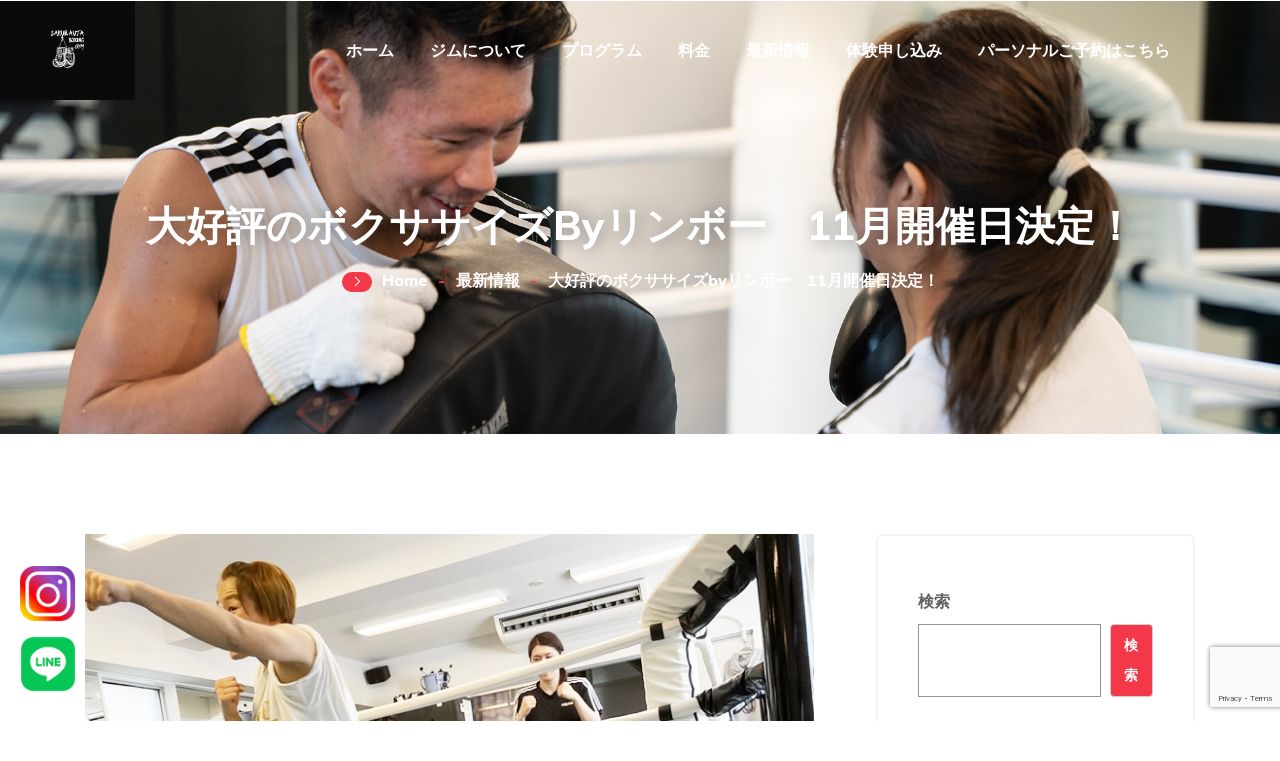

--- FILE ---
content_type: text/html; charset=UTF-8
request_url: http://sakurauta-boxing.com/2023/10/31/%E5%A4%A7%E5%A5%BD%E8%A9%95%E3%81%AE%E3%83%9C%E3%82%AF%E3%82%B5%E3%82%B5%E3%82%A4%E3%82%BAby%E3%83%AA%E3%83%B3%E3%83%9C%E3%83%BC%E3%80%8011%E6%9C%88%E9%96%8B%E5%82%AC%E6%97%A5%E6%B1%BA%E5%AE%9A/
body_size: 25557
content:
<!DOCTYPE html>
<html lang="ja" prefix="og: http://ogp.me/ns# fb: http://ogp.me/ns/fb#" class="no-js no-svg">
<head>
<meta charset="UTF-8">
<meta name="viewport" content="width=device-width, initial-scale=1">
<meta name="description" content="サクラウタボクシングジムは、赤坂駅徒歩3分にあるボクシングジムです。キッズから社会人・パーソナルトレーニング・中学生・高校生・女性まで様々な目的で通うみなさんをサポートします。フィットネスフラクラス、ピラティス・ヨガクラスなど、楽しく身体を動かしましょう。" />
<meta name="keywords" content="港区赤坂ボクシングジム, サクラウタボクシング, ボクシングジム, キッズボクシング, パーソナルトレーニング, クラスエクササイズ, ヨガクラス, 赤坂ヨガクラス, ピラティスクラス, 赤坂ピラティスクラス, フィットネスフラクラス, ボクシング">
<link rel="profile" href="http://gmpg.org/xfn/11">
<title>大好評のボクササイズbyリンボー　11月開催日決定！ &#8211; 港区赤坂にあるサクラウタボクシングジム</title>
<meta name='robots' content='max-image-preview:large' />
<link rel="alternate" type="application/rss+xml" title="港区赤坂にあるサクラウタボクシングジム &raquo; フィード" href="http://sakurauta-boxing.com/feed/" />
<link rel="alternate" type="application/rss+xml" title="港区赤坂にあるサクラウタボクシングジム &raquo; コメントフィード" href="http://sakurauta-boxing.com/comments/feed/" />
<meta property="og:title" content="大好評のボクササイズbyリンボー　11月開催日決定！"/>
<meta property="og:type" content="article"/>
<meta property="og:url" content="http://sakurauta-boxing.com/2023/10/31/%e5%a4%a7%e5%a5%bd%e8%a9%95%e3%81%ae%e3%83%9c%e3%82%af%e3%82%b5%e3%82%b5%e3%82%a4%e3%82%baby%e3%83%aa%e3%83%b3%e3%83%9c%e3%83%bc%e3%80%8011%e6%9c%88%e9%96%8b%e5%82%ac%e6%97%a5%e6%b1%ba%e5%ae%9a/"/>
<meta property="og:site_name" content="港区赤坂にあるサクラウタボクシングジム"/>
<meta property="og:description" content="次回は11月19日日曜日13時〜14時です。ジム会員様参加無料、ビジター¥3,000になります。ビジター様も大歓迎です！ご予約はジム公式LINEより♪滝汗必須の楽しいエクササイズ。是非ご参加ください！"/>
<meta property="og:image" content="http://sakurauta-boxing.com/wp-content/uploads/2023/09/img_news_20230922-750x456.jpg"/>
<meta property="og:image:width" content="750"/>
<meta property="og:image:height" content="456"/>
<script type="text/javascript">
window._wpemojiSettings = {"baseUrl":"https:\/\/s.w.org\/images\/core\/emoji\/14.0.0\/72x72\/","ext":".png","svgUrl":"https:\/\/s.w.org\/images\/core\/emoji\/14.0.0\/svg\/","svgExt":".svg","source":{"concatemoji":"http:\/\/sakurauta-boxing.com\/wp-includes\/js\/wp-emoji-release.min.js?ver=6.1.1"}};
/*! This file is auto-generated */
!function(e,a,t){var n,r,o,i=a.createElement("canvas"),p=i.getContext&&i.getContext("2d");function s(e,t){var a=String.fromCharCode,e=(p.clearRect(0,0,i.width,i.height),p.fillText(a.apply(this,e),0,0),i.toDataURL());return p.clearRect(0,0,i.width,i.height),p.fillText(a.apply(this,t),0,0),e===i.toDataURL()}function c(e){var t=a.createElement("script");t.src=e,t.defer=t.type="text/javascript",a.getElementsByTagName("head")[0].appendChild(t)}for(o=Array("flag","emoji"),t.supports={everything:!0,everythingExceptFlag:!0},r=0;r<o.length;r++)t.supports[o[r]]=function(e){if(p&&p.fillText)switch(p.textBaseline="top",p.font="600 32px Arial",e){case"flag":return s([127987,65039,8205,9895,65039],[127987,65039,8203,9895,65039])?!1:!s([55356,56826,55356,56819],[55356,56826,8203,55356,56819])&&!s([55356,57332,56128,56423,56128,56418,56128,56421,56128,56430,56128,56423,56128,56447],[55356,57332,8203,56128,56423,8203,56128,56418,8203,56128,56421,8203,56128,56430,8203,56128,56423,8203,56128,56447]);case"emoji":return!s([129777,127995,8205,129778,127999],[129777,127995,8203,129778,127999])}return!1}(o[r]),t.supports.everything=t.supports.everything&&t.supports[o[r]],"flag"!==o[r]&&(t.supports.everythingExceptFlag=t.supports.everythingExceptFlag&&t.supports[o[r]]);t.supports.everythingExceptFlag=t.supports.everythingExceptFlag&&!t.supports.flag,t.DOMReady=!1,t.readyCallback=function(){t.DOMReady=!0},t.supports.everything||(n=function(){t.readyCallback()},a.addEventListener?(a.addEventListener("DOMContentLoaded",n,!1),e.addEventListener("load",n,!1)):(e.attachEvent("onload",n),a.attachEvent("onreadystatechange",function(){"complete"===a.readyState&&t.readyCallback()})),(e=t.source||{}).concatemoji?c(e.concatemoji):e.wpemoji&&e.twemoji&&(c(e.twemoji),c(e.wpemoji)))}(window,document,window._wpemojiSettings);
</script>
<style type="text/css">
img.wp-smiley,
img.emoji {
	display: inline !important;
	border: none !important;
	box-shadow: none !important;
	height: 1em !important;
	width: 1em !important;
	margin: 0 0.07em !important;
	vertical-align: -0.1em !important;
	background: none !important;
	padding: 0 !important;
}
</style>
	<link rel='stylesheet' id='sbi_styles-css' href='http://sakurauta-boxing.com/wp-content/plugins/instagram-feed/css/sbi-styles.min.css?ver=6.6.0' type='text/css' media='all' />
<link rel='stylesheet' id='image-hover-css' href='http://sakurauta-boxing.com/wp-content/plugins/stamin-core/elementor-supports/assets/css/image-hover.min.css?ver=1.0' type='text/css' media='all' />
<link rel='stylesheet' id='font-awesome-css' href='http://sakurauta-boxing.com/wp-content/plugins/elementor/assets/lib/font-awesome/css/font-awesome.min.css?ver=4.7.0' type='text/css' media='all' />
<link rel='stylesheet' id='stamin-core-style-css' href='http://sakurauta-boxing.com/wp-content/plugins/stamin-core/elementor-supports/assets/css/style.css?ver=1.0' type='text/css' media='all' />
<link rel='stylesheet' id='wp-block-library-css' href='http://sakurauta-boxing.com/wp-includes/css/dist/block-library/style.min.css?ver=6.1.1' type='text/css' media='all' />
<style id='wp-block-library-theme-inline-css' type='text/css'>
.wp-block-audio figcaption{color:#555;font-size:13px;text-align:center}.is-dark-theme .wp-block-audio figcaption{color:hsla(0,0%,100%,.65)}.wp-block-audio{margin:0 0 1em}.wp-block-code{border:1px solid #ccc;border-radius:4px;font-family:Menlo,Consolas,monaco,monospace;padding:.8em 1em}.wp-block-embed figcaption{color:#555;font-size:13px;text-align:center}.is-dark-theme .wp-block-embed figcaption{color:hsla(0,0%,100%,.65)}.wp-block-embed{margin:0 0 1em}.blocks-gallery-caption{color:#555;font-size:13px;text-align:center}.is-dark-theme .blocks-gallery-caption{color:hsla(0,0%,100%,.65)}.wp-block-image figcaption{color:#555;font-size:13px;text-align:center}.is-dark-theme .wp-block-image figcaption{color:hsla(0,0%,100%,.65)}.wp-block-image{margin:0 0 1em}.wp-block-pullquote{border-top:4px solid;border-bottom:4px solid;margin-bottom:1.75em;color:currentColor}.wp-block-pullquote__citation,.wp-block-pullquote cite,.wp-block-pullquote footer{color:currentColor;text-transform:uppercase;font-size:.8125em;font-style:normal}.wp-block-quote{border-left:.25em solid;margin:0 0 1.75em;padding-left:1em}.wp-block-quote cite,.wp-block-quote footer{color:currentColor;font-size:.8125em;position:relative;font-style:normal}.wp-block-quote.has-text-align-right{border-left:none;border-right:.25em solid;padding-left:0;padding-right:1em}.wp-block-quote.has-text-align-center{border:none;padding-left:0}.wp-block-quote.is-large,.wp-block-quote.is-style-large,.wp-block-quote.is-style-plain{border:none}.wp-block-search .wp-block-search__label{font-weight:700}.wp-block-search__button{border:1px solid #ccc;padding:.375em .625em}:where(.wp-block-group.has-background){padding:1.25em 2.375em}.wp-block-separator.has-css-opacity{opacity:.4}.wp-block-separator{border:none;border-bottom:2px solid;margin-left:auto;margin-right:auto}.wp-block-separator.has-alpha-channel-opacity{opacity:1}.wp-block-separator:not(.is-style-wide):not(.is-style-dots){width:100px}.wp-block-separator.has-background:not(.is-style-dots){border-bottom:none;height:1px}.wp-block-separator.has-background:not(.is-style-wide):not(.is-style-dots){height:2px}.wp-block-table{margin:"0 0 1em 0"}.wp-block-table thead{border-bottom:3px solid}.wp-block-table tfoot{border-top:3px solid}.wp-block-table td,.wp-block-table th{word-break:normal}.wp-block-table figcaption{color:#555;font-size:13px;text-align:center}.is-dark-theme .wp-block-table figcaption{color:hsla(0,0%,100%,.65)}.wp-block-video figcaption{color:#555;font-size:13px;text-align:center}.is-dark-theme .wp-block-video figcaption{color:hsla(0,0%,100%,.65)}.wp-block-video{margin:0 0 1em}.wp-block-template-part.has-background{padding:1.25em 2.375em;margin-top:0;margin-bottom:0}
</style>
<link rel='stylesheet' id='classic-theme-styles-css' href='http://sakurauta-boxing.com/wp-includes/css/classic-themes.min.css?ver=1' type='text/css' media='all' />
<style id='global-styles-inline-css' type='text/css'>
body{--wp--preset--color--black: #000000;--wp--preset--color--cyan-bluish-gray: #abb8c3;--wp--preset--color--white: #FFF;--wp--preset--color--pale-pink: #f78da7;--wp--preset--color--vivid-red: #cf2e2e;--wp--preset--color--luminous-vivid-orange: #ff6900;--wp--preset--color--luminous-vivid-amber: #fcb900;--wp--preset--color--light-green-cyan: #7bdcb5;--wp--preset--color--vivid-green-cyan: #00d084;--wp--preset--color--pale-cyan-blue: #8ed1fc;--wp--preset--color--vivid-cyan-blue: #0693e3;--wp--preset--color--vivid-purple: #9b51e0;--wp--preset--color--dark-gray: #111;--wp--preset--color--light-gray: #767676;--wp--preset--gradient--vivid-cyan-blue-to-vivid-purple: linear-gradient(135deg,rgba(6,147,227,1) 0%,rgb(155,81,224) 100%);--wp--preset--gradient--light-green-cyan-to-vivid-green-cyan: linear-gradient(135deg,rgb(122,220,180) 0%,rgb(0,208,130) 100%);--wp--preset--gradient--luminous-vivid-amber-to-luminous-vivid-orange: linear-gradient(135deg,rgba(252,185,0,1) 0%,rgba(255,105,0,1) 100%);--wp--preset--gradient--luminous-vivid-orange-to-vivid-red: linear-gradient(135deg,rgba(255,105,0,1) 0%,rgb(207,46,46) 100%);--wp--preset--gradient--very-light-gray-to-cyan-bluish-gray: linear-gradient(135deg,rgb(238,238,238) 0%,rgb(169,184,195) 100%);--wp--preset--gradient--cool-to-warm-spectrum: linear-gradient(135deg,rgb(74,234,220) 0%,rgb(151,120,209) 20%,rgb(207,42,186) 40%,rgb(238,44,130) 60%,rgb(251,105,98) 80%,rgb(254,248,76) 100%);--wp--preset--gradient--blush-light-purple: linear-gradient(135deg,rgb(255,206,236) 0%,rgb(152,150,240) 100%);--wp--preset--gradient--blush-bordeaux: linear-gradient(135deg,rgb(254,205,165) 0%,rgb(254,45,45) 50%,rgb(107,0,62) 100%);--wp--preset--gradient--luminous-dusk: linear-gradient(135deg,rgb(255,203,112) 0%,rgb(199,81,192) 50%,rgb(65,88,208) 100%);--wp--preset--gradient--pale-ocean: linear-gradient(135deg,rgb(255,245,203) 0%,rgb(182,227,212) 50%,rgb(51,167,181) 100%);--wp--preset--gradient--electric-grass: linear-gradient(135deg,rgb(202,248,128) 0%,rgb(113,206,126) 100%);--wp--preset--gradient--midnight: linear-gradient(135deg,rgb(2,3,129) 0%,rgb(40,116,252) 100%);--wp--preset--duotone--dark-grayscale: url('#wp-duotone-dark-grayscale');--wp--preset--duotone--grayscale: url('#wp-duotone-grayscale');--wp--preset--duotone--purple-yellow: url('#wp-duotone-purple-yellow');--wp--preset--duotone--blue-red: url('#wp-duotone-blue-red');--wp--preset--duotone--midnight: url('#wp-duotone-midnight');--wp--preset--duotone--magenta-yellow: url('#wp-duotone-magenta-yellow');--wp--preset--duotone--purple-green: url('#wp-duotone-purple-green');--wp--preset--duotone--blue-orange: url('#wp-duotone-blue-orange');--wp--preset--font-size--small: 13px;--wp--preset--font-size--medium: 20px;--wp--preset--font-size--large: 36px;--wp--preset--font-size--x-large: 42px;--wp--preset--spacing--20: 0.44rem;--wp--preset--spacing--30: 0.67rem;--wp--preset--spacing--40: 1rem;--wp--preset--spacing--50: 1.5rem;--wp--preset--spacing--60: 2.25rem;--wp--preset--spacing--70: 3.38rem;--wp--preset--spacing--80: 5.06rem;}:where(.is-layout-flex){gap: 0.5em;}body .is-layout-flow > .alignleft{float: left;margin-inline-start: 0;margin-inline-end: 2em;}body .is-layout-flow > .alignright{float: right;margin-inline-start: 2em;margin-inline-end: 0;}body .is-layout-flow > .aligncenter{margin-left: auto !important;margin-right: auto !important;}body .is-layout-constrained > .alignleft{float: left;margin-inline-start: 0;margin-inline-end: 2em;}body .is-layout-constrained > .alignright{float: right;margin-inline-start: 2em;margin-inline-end: 0;}body .is-layout-constrained > .aligncenter{margin-left: auto !important;margin-right: auto !important;}body .is-layout-constrained > :where(:not(.alignleft):not(.alignright):not(.alignfull)){max-width: var(--wp--style--global--content-size);margin-left: auto !important;margin-right: auto !important;}body .is-layout-constrained > .alignwide{max-width: var(--wp--style--global--wide-size);}body .is-layout-flex{display: flex;}body .is-layout-flex{flex-wrap: wrap;align-items: center;}body .is-layout-flex > *{margin: 0;}:where(.wp-block-columns.is-layout-flex){gap: 2em;}.has-black-color{color: var(--wp--preset--color--black) !important;}.has-cyan-bluish-gray-color{color: var(--wp--preset--color--cyan-bluish-gray) !important;}.has-white-color{color: var(--wp--preset--color--white) !important;}.has-pale-pink-color{color: var(--wp--preset--color--pale-pink) !important;}.has-vivid-red-color{color: var(--wp--preset--color--vivid-red) !important;}.has-luminous-vivid-orange-color{color: var(--wp--preset--color--luminous-vivid-orange) !important;}.has-luminous-vivid-amber-color{color: var(--wp--preset--color--luminous-vivid-amber) !important;}.has-light-green-cyan-color{color: var(--wp--preset--color--light-green-cyan) !important;}.has-vivid-green-cyan-color{color: var(--wp--preset--color--vivid-green-cyan) !important;}.has-pale-cyan-blue-color{color: var(--wp--preset--color--pale-cyan-blue) !important;}.has-vivid-cyan-blue-color{color: var(--wp--preset--color--vivid-cyan-blue) !important;}.has-vivid-purple-color{color: var(--wp--preset--color--vivid-purple) !important;}.has-black-background-color{background-color: var(--wp--preset--color--black) !important;}.has-cyan-bluish-gray-background-color{background-color: var(--wp--preset--color--cyan-bluish-gray) !important;}.has-white-background-color{background-color: var(--wp--preset--color--white) !important;}.has-pale-pink-background-color{background-color: var(--wp--preset--color--pale-pink) !important;}.has-vivid-red-background-color{background-color: var(--wp--preset--color--vivid-red) !important;}.has-luminous-vivid-orange-background-color{background-color: var(--wp--preset--color--luminous-vivid-orange) !important;}.has-luminous-vivid-amber-background-color{background-color: var(--wp--preset--color--luminous-vivid-amber) !important;}.has-light-green-cyan-background-color{background-color: var(--wp--preset--color--light-green-cyan) !important;}.has-vivid-green-cyan-background-color{background-color: var(--wp--preset--color--vivid-green-cyan) !important;}.has-pale-cyan-blue-background-color{background-color: var(--wp--preset--color--pale-cyan-blue) !important;}.has-vivid-cyan-blue-background-color{background-color: var(--wp--preset--color--vivid-cyan-blue) !important;}.has-vivid-purple-background-color{background-color: var(--wp--preset--color--vivid-purple) !important;}.has-black-border-color{border-color: var(--wp--preset--color--black) !important;}.has-cyan-bluish-gray-border-color{border-color: var(--wp--preset--color--cyan-bluish-gray) !important;}.has-white-border-color{border-color: var(--wp--preset--color--white) !important;}.has-pale-pink-border-color{border-color: var(--wp--preset--color--pale-pink) !important;}.has-vivid-red-border-color{border-color: var(--wp--preset--color--vivid-red) !important;}.has-luminous-vivid-orange-border-color{border-color: var(--wp--preset--color--luminous-vivid-orange) !important;}.has-luminous-vivid-amber-border-color{border-color: var(--wp--preset--color--luminous-vivid-amber) !important;}.has-light-green-cyan-border-color{border-color: var(--wp--preset--color--light-green-cyan) !important;}.has-vivid-green-cyan-border-color{border-color: var(--wp--preset--color--vivid-green-cyan) !important;}.has-pale-cyan-blue-border-color{border-color: var(--wp--preset--color--pale-cyan-blue) !important;}.has-vivid-cyan-blue-border-color{border-color: var(--wp--preset--color--vivid-cyan-blue) !important;}.has-vivid-purple-border-color{border-color: var(--wp--preset--color--vivid-purple) !important;}.has-vivid-cyan-blue-to-vivid-purple-gradient-background{background: var(--wp--preset--gradient--vivid-cyan-blue-to-vivid-purple) !important;}.has-light-green-cyan-to-vivid-green-cyan-gradient-background{background: var(--wp--preset--gradient--light-green-cyan-to-vivid-green-cyan) !important;}.has-luminous-vivid-amber-to-luminous-vivid-orange-gradient-background{background: var(--wp--preset--gradient--luminous-vivid-amber-to-luminous-vivid-orange) !important;}.has-luminous-vivid-orange-to-vivid-red-gradient-background{background: var(--wp--preset--gradient--luminous-vivid-orange-to-vivid-red) !important;}.has-very-light-gray-to-cyan-bluish-gray-gradient-background{background: var(--wp--preset--gradient--very-light-gray-to-cyan-bluish-gray) !important;}.has-cool-to-warm-spectrum-gradient-background{background: var(--wp--preset--gradient--cool-to-warm-spectrum) !important;}.has-blush-light-purple-gradient-background{background: var(--wp--preset--gradient--blush-light-purple) !important;}.has-blush-bordeaux-gradient-background{background: var(--wp--preset--gradient--blush-bordeaux) !important;}.has-luminous-dusk-gradient-background{background: var(--wp--preset--gradient--luminous-dusk) !important;}.has-pale-ocean-gradient-background{background: var(--wp--preset--gradient--pale-ocean) !important;}.has-electric-grass-gradient-background{background: var(--wp--preset--gradient--electric-grass) !important;}.has-midnight-gradient-background{background: var(--wp--preset--gradient--midnight) !important;}.has-small-font-size{font-size: var(--wp--preset--font-size--small) !important;}.has-medium-font-size{font-size: var(--wp--preset--font-size--medium) !important;}.has-large-font-size{font-size: var(--wp--preset--font-size--large) !important;}.has-x-large-font-size{font-size: var(--wp--preset--font-size--x-large) !important;}
.wp-block-navigation a:where(:not(.wp-element-button)){color: inherit;}
:where(.wp-block-columns.is-layout-flex){gap: 2em;}
.wp-block-pullquote{font-size: 1.5em;line-height: 1.6;}
</style>
<link rel='stylesheet' id='contact-form-7-css' href='http://sakurauta-boxing.com/wp-content/plugins/contact-form-7/includes/css/styles.css?ver=5.7.7' type='text/css' media='all' />
<link rel='stylesheet' id='bootstrap-css' href='http://sakurauta-boxing.com/wp-content/themes/sakurauta/assets/css/bootstrap.min.css?ver=5.0' type='text/css' media='all' />
<link rel='stylesheet' id='themify-icons-css' href='http://sakurauta-boxing.com/wp-content/themes/sakurauta/assets/css/themify-icons.css?ver=1.0' type='text/css' media='all' />
<link rel='stylesheet' id='animate-css' href='http://sakurauta-boxing.com/wp-content/themes/sakurauta/assets/css/animate.min.css?ver=3.5.1' type='text/css' media='all' />
<link rel='stylesheet' id='elementor-frontend-css' href='http://sakurauta-boxing.com/wp-content/plugins/elementor/assets/css/frontend-lite.min.css?ver=3.11.2' type='text/css' media='all' />
<link rel='stylesheet' id='stamin-style-css' href='http://sakurauta-boxing.com/wp-content/themes/sakurauta/style.css?ver=1.0' type='text/css' media='all' />
<style id='stamin-style-inline-css' type='text/css'>
body{color:#616161;font-family:Muli;font-weight:400;font-size:16px;line-height:30px}h1{font-family:Muli;font-weight:800;font-size:48px;line-height:57px}h2{font-family:Muli;font-weight:800;font-size:42px;line-height:51px}h3{font-family:Muli;font-weight:800;font-size:36px;line-height:45px}h4{font-family:Muli;font-weight:800;font-size:30px;line-height:39px}h5{font-family:Muli;font-weight:800;font-size:24px;line-height:33px}h6{font-family:Muli;font-weight:800;font-size:20px;line-height:29px}a{color:#f23849}a:hover{color:#f23849}a:active{color:#f23849}.widget{color:#616161}.widget .widget-title{font-size:24px;line-height:33px;text-transform:capitalize}.page-loader{background:url('http://sakurauta-boxing.com/wp-content/uploads/2020/01/stamin-page.gif') 50% 50% no-repeat rgb(249,249,249)}.container,.boxed-container,.boxed-container .site-footer.footer-fixed,.custom-container{width:1140px}body .elementor-section.elementor-section-boxed>.elementor-container{max-width:1140px}.stamin-content > .stamin-content-inner{}.header-inner .main-logo img{max-height:60px}.stamin-header .header-inner .header-sticky .sticky-logo img{max-height:40px}.mobile-header-inner .mobile-logo img{max-height:45px}header.stamin-header{background-color:transparent;background-image:url(http://sakurauta-boxing.com/wp-content/uploads/2022/09/gallery-16.jpg)}.topbar{color:#ffffff;font-weight:600;font-size:13px;text-transform:capitalize}.topbar a,.mobile-topbar-wrap a{color:#ffffff}.topbar a:hover,.mobile-topbar-wrap a:hover{color:#f23849}.topbar a:active,.topbar a:focus,.mobile-topbar-wrap a:focus,.mobile-topbar-wrap a:active{color:#f23849}.mobile-topbar-wrap{color:#ffffff;font-weight:600;font-size:13px;text-transform:capitalize}.topbar-items > li{height:50px ;line-height:50px }.header-sticky .topbar-items > li,.sticky-scroll.show-menu .topbar-items > li{height:45px ;line-height:45px }.topbar-items > li img{max-height:50px }.logobar{}.logobar a{color:#ffffff}.logobar a:hover{}.logobar a:active,.logobar a:focus,.logobar .stamin-main-menu > li.current-menu-item > a,.logobar .stamin-main-menu > li.current-menu-ancestor > a,.logobar a.active{}	.logobar-items > li{height:100px ;line-height:100px }.header-sticky .logobar-items > li,.sticky-scroll.show-menu .logobar-items > li{height:80px ;line-height:80px }.logobar-items > li img{max-height:100px }.header-sticky .logobar,.sticky-scroll.show-menu .logobar{}.header-sticky .logobar a,.sticky-scroll.show-menu .logobar a{}.header-sticky .logobar a:hover,.sticky-scroll.show-menu .logobar a:hover{}.header-sticky .logobar a:active,.sticky-scroll.show-menu .logobar a:active,.header-sticky .logobar .stamin-main-menu .current-menu-item > a,.header-sticky .logobar .stamin-main-menu .current-menu-ancestor > a,.sticky-scroll.show-menu .logobar .stamin-main-menu .current-menu-item > a,.sticky-scroll.show-menu .logobar .stamin-main-menu .current-menu-ancestor > a,.header-sticky .logobar a.active,.sticky-scroll.show-menu .logobar a.active{}	.header-sticky .logobar img.custom-logo,.sticky-scroll.show-menu .logobar img.custom-logo{max-height:80px }.navbar{color:#2d2d2d;font-size:18px;background:rgba(255,255,255,0)}.sticky-scroll.show-menu .navbar{background:#000000}.navbar a{color:#ffffff}.navbar a:hover{color:#ffffff}.navbar a:active,.navbar a:focus,.navbar .stamin-main-menu > .current-menu-item > a,.navbar .stamin-main-menu > .current-menu-ancestor > a,.navbar a.active{color:#ffffff}.navbar-items > li{height:100px ;line-height:100px }.navbar-items > li img{max-height:100px }.header-sticky .navbar,.sticky-scroll.show-menu .navbar{color:#000000}.header-sticky .navbar a,.sticky-scroll.show-menu .navbar a{color:#ffffff}.header-sticky .navbar a:hover,.sticky-scroll.show-menu .navbar a:hover{color:#f23849}.header-sticky .navbar a:active,.sticky-scroll.show-menu .navbar a:active,.header-sticky .navbar .stamin-main-menu .current-menu-item > a,.header-sticky .navbar .stamin-main-menu .current-menu-ancestor > a,.sticky-scroll.show-menu .navbar .stamin-main-menu .current-menu-item > a,.sticky-scroll.show-menu .navbar .stamin-main-menu .current-menu-ancestor > a,.header-sticky .navbar a.active,.sticky-scroll.show-menu .navbar a.active{color:#f23849}.secondary-menu-area{width:350px }.secondary-menu-area{right:-350px}.secondary-menu-area.left-overlay,.secondary-menu-area.left-push{}.secondary-menu-area.right-overlay,.secondary-menu-area.right-push{right:-350px}.secondary-menu-area .secondary-menu-area-inner{}.secondary-menu-area a{}.secondary-menu-area a:hover{}.secondary-menu-area a:active{}.sticky-header-space{}.sticky-header-space li a{}.sticky-header-space li a:hover{}.sticky-header-space li a:active{}	.mobile-header-items > li{height:60px ;line-height:60px }.mobile-header{background:#ffffff}.mobile-header-items li a{color:#1c1c1c}.mobile-header-items li a:hover{color:#f23849}.mobile-header-items li a:active{color:#f23849}.header-sticky .mobile-header-items > li,.show-menu .mobile-header-items > li{height:60px;line-height:60px}.mobile-header .header-sticky,.mobile-header .show-menu{background:#ffffff}.header-sticky .mobile-header-items li a,.show-menu .mobile-header-items li a{color:#1c1c1c}.header-sticky .mobile-header-items li a:hover,.show-menu .mobile-header-items li a:hover{color:#f23849}.header-sticky .mobile-header-items li a:hover,.show-menu .mobile-header-items li a:hover{color:#f23849}.mobile-bar{font-weight:700;font-size:14px;text-transform:capitalize}.mobile-bar li a{color:#1c1c1c}.mobile-bar li a:hover{color:#f23849}.mobile-bar li a:active,ul > li.current-menu-item > a,ul > li.current-menu-parent > a,ul > li.current-menu-ancestor > a,.stamin-mobile-menu li.menu-item a.active{color:#f23849}ul.stamin-main-menu > li > a,ul.stamin-main-menu > li > .main-logo{font-family:Muli;font-weight:800;font-size:16px;text-transform:capitalize}ul.dropdown-menu{}ul.dropdown-menu > li{font-size:12px;text-transform:capitalize}ul.dropdown-menu > li a,ul.mega-child-dropdown-menu > li a,.header-sticky ul.dropdown-menu > li a,.sticky-scroll.show-menu ul.dropdown-menu > li a,.header-sticky ul.mega-child-dropdown-menu > li a,.sticky-scroll.show-menu ul.mega-child-dropdown-menu > li a{color:#1c1c1c}ul.dropdown-menu > li a:hover,ul.mega-child-dropdown-menu > li a:hover,.header-sticky ul.dropdown-menu > li a:hover,.sticky-scroll.show-menu ul.dropdown-menu > li a:hover,.header-sticky ul.mega-child-dropdown-menu > li a:hover,.sticky-scroll.show-menu ul.mega-child-dropdown-menu > li a:hover{color:#f23849}ul.dropdown-menu > li a:active,ul.mega-child-dropdown-menu > li a:active,.header-sticky ul.dropdown-menu > li a:active,.sticky-scroll.show-menu ul.dropdown-menu > li a:active,.header-sticky ul.mega-child-dropdown-menu > li a:active,.sticky-scroll.show-menu ul.mega-child-dropdown-menu > li a:active,ul.dropdown-menu > li.current-menu-item > a,ul.dropdown-menu > li.current-menu-parent > a,ul.dropdown-menu > li.current-menu-ancestor > a,ul.mega-child-dropdown-menu > li.current-menu-item > a{color:#f23849}.stamin-single-post .page-title-wrap-inner{color:#ffffff;background-color:transparent;background-image:url(http://sakurauta-boxing.com/wp-content/uploads/2025/01/page_bg.jpg);background-repeat:no-repeat;background-position:center bottom;background-size:cover;padding-top:200px;padding-bottom:137px}.stamin-single-post .page-title-wrap a{color:#ffffff}.stamin-single-post .page-title-wrap a:hover{color:#ffffff}.stamin-single-post .page-title-wrap a:active{color:#ffffff}.stamin-single-post .page-title-wrap-inner > .page-title-overlay{}.stamin-blog .page-title-wrap-inner{color:#ffffff;background-color:transparent;background-image:url(http://sakurauta-boxing.com/wp-content/uploads/2025/01/page_bg.jpg);background-repeat:no-repeat;background-position:center bottom;background-size:cover;padding-top:200px;padding-bottom:137px}.stamin-blog .page-title-wrap a{color:#ffffff}.stamin-blog .page-title-wrap a:hover{color:#ffffff}.stamin-blog .page-title-wrap a:active{color:#ffffff}.stamin-blog .page-title-wrap-inner > .page-title-overlay{}.stamin-page .page-title-wrap-inner{color:#ffffff;background-color:transparent;background-image:url(http://sakurauta-boxing.com/wp-content/uploads/2025/01/page_bg.jpg);background-repeat:no-repeat;background-position:center center;background-size:cover;padding-top:200px;padding-bottom:137px}.stamin-page .page-title-wrap a{color:#ffffff}.stamin-page .page-title-wrap a:hover{color:#ffffff}.stamin-page .page-title-wrap a:active{color:#ffffff}.stamin-page .page-title-wrap-inner > .page-title-overlay{}.stamin-woo .page-title-wrap-inner{color:#ffffff;background-color:transparent;background-repeat:no-repeat;background-position:center center;background-size:cover;padding-top:200px;padding-bottom:137px}.stamin-woo .page-title-wrap a{color:#ffffff}.stamin-woo .page-title-wrap a:hover{color:#ffffff}.stamin-woo .page-title-wrap a:active{color:#ffffff}.stamin-woo .page-title-wrap-inner > .page-title-overlay{}.stamin-single-product .page-title-wrap-inner{color:#ffffff;background-color:transparent;background-repeat:no-repeat;background-position:center center;background-size:cover;padding-top:200px;padding-bottom:137px}.stamin-single-product .page-title-wrap a{color:#ffffff}.stamin-single-product .page-title-wrap a:hover{color:#ffffff}.stamin-single-product .page-title-wrap a:active{color:#ffffff}.stamin-single-product .page-title-wrap-inner > .page-title-overlay{}.single-post-template .post-format-wrap{}.single-post-template .post-quote-wrap > .blockquote,.single-post-template .post-link-inner,.single-post-template .post-format-wrap .post-audio-wrap{}.blog-template .post-format-wrap{}.blog-template .post-quote-wrap > .blockquote,.blog-template .post-link-inner,.blog-template .post-format-wrap .post-audio-wrap{}.archive-template .post-format-wrap{}.archive-template .post-quote-wrap > .blockquote,.archive-template .post-link-inner,.archive-template .post-format-wrap .post-audio-wrap{}.post-quote-wrap > .blockquote{border-left-color:#f23849}.single-post-template .post-quote-wrap > .blockquote{background-color:rgba(0,0,0,0.7)}.blog-template .post-quote-wrap > .blockquote{background-color:rgba(0,0,0,0.7)}.archive-template .post-quote-wrap > .blockquote{background-color:rgba(0,0,0,0.7)}.single-post-template .post-link-inner{background-color:rgba(0,0,0,0.7)}.blog-template .post-link-inner{background-color:rgba(0,0,0,0.7)}.archive-template .post-link-inner{background-color:rgba(0,0,0,0.7)}.post-overlay-items{}.post-overlay-items a{}.post-overlay-items a:hover{}.post-overlay-items a:hover{}.site-footer{}.site-footer .widget{}.site-footer a{}.site-footer a:hover{}.site-footer a:hover{}.footer-top-wrap{color:#ffffff;padding-top:40px;padding-right:15px;padding-bottom:40px;padding-left:15px;margin-bottom:-60px}.footer-top-wrap .widget{color:#ffffff}.footer-top-wrap a{}.footer-top-wrap a:hover{}.footer-top-wrap a:hover{}.footer-top-wrap .widget .widget-title{color:#ffffff}.footer-middle-wrap{color:#cccccc;background-color:#181818;padding-top:100px;padding-bottom:100px;margin-top:0px}.footer-middle-wrap .widget{color:#cccccc}.footer-middle-wrap a{color:#cccccc}.footer-middle-wrap a:hover{color:#ff6000}.footer-middle-wrap a:active{color:#ff6000}.footer-middle-wrap .widget .widget-title{color:#ffffff}.footer-bottom{color:#a3a3a3;background-color:#222222;padding-top:15px;padding-bottom:15px}.footer-bottom .widget{color:#a3a3a3}.footer-bottom a{color:#ffffff}.footer-bottom a:hover{color:#ff6000}.footer-bottom a:active{color:#ff6000}.theme-color{color:#f23849}.gradient-bg{background:-webkit-linear-gradient(-155deg,#f23849 0,#34388b 100%);background:linear-gradient(-155deg,#f23849 0,#34388b 100%)}.theme-color-bg{background-color:#f23849}.theme-color-hbg:hover{background-color:#f23849 !important}.secondary-color{color:#34388b}.default-color{color:#f23849 !important}::selection{background:#f23849}b{color:#f23849}b{color:#f23849}.error-404 .page-title{text-shadow:-1px -1px 0 #f23849,1px -1px 0 #f23849,-1px 1px 0 #000,1px 1px 0 #000}.top-sliding-toggle.ti-minus{border-top-color:#f23849}.owl-dot.active span{border-color:#f23849}.owl-dot.active span::before{background:#f23849}.owl-prev,.owl-next{color:#f23849}.owl-prev:hover,.owl-next:hover{color:#f23849}.secondary-menu-area a:hover{color:#f23849}.typo-a-white a:hover{color:#f23849}.header-button a.btn-circle:hover{background-color:#f23849;border-color:#f23849}.classic-navbar .stamin-main-menu{background:#f23849}.classic-navbar .stamin-main-menu:before{border-bottom-color:#f23849}.topbar-items .header-phone span,.topbar-items .header-email span,.topbar-items .header-address span,ul.mobile-topbar-items.nav li span,.topbar-items.pull-right .nav-item-inner .social-icons li a:hover,.header-phone span.ti-mobile,.stamin-header .header-inner .stamin-main-menu li.current-menu-item > a{color:#f23849}.header-inner .logobar-inner .media i,.breadcrumb>a::after{color:#f23849}.header-inner .logobar-inner .media i:after{background:#f23849}.breadcrumb>a:first-child::before{background:#f23849}.dropdown:hover > .dropdown-menu{border-color:#f23849}.navbar ul ul ul.dropdown-menu li .nav-link:focus,ul.nav ul ul.dropdown-menu li .nav-link:focus{color:#f23849}.navbar ul ul li.menu-btn a{color:#f23849}.widget .widget-title::before{background:#f23849}.search-form .input-group input.form-control::-webkit-input-placeholder,.search-form .input-group input.form-control::-moz-placeholder,.search-form .input-group input.form-control::-ms-input-placeholder,.search-form .input-group input.form-control:-moz-placeholder{color:#f23849 !important}input[type="submit"]{background:#f23849}.btn,button,.btn.bordered:hover{background:#f23849}.btn.classic:hover{background:#f23849}.btn.link{color:#f23849}.btn.bordered{color:#f23849}.btn.inverse:hover{background-color:#f23849}.btn.btn-default::after{border-color:#f23849}.btn.btn-default:hover::after{background-color:#f23849}.btn.btn-default.theme-color{background:#f23849}.btn.btn-default.secondary-color{background:#34388b}.rev_slider_wrapper .btn.btn-outline:hover{background-color:#f23849;border-color:#f23849}.rev_slider .btn.btn-default{border-color:#f23849 !important}select:focus{border-color:#f23849}.close:before,.close:after{background:#f23849}.nav-link:focus,.nav-link:hover{color:#f23849}.zmm-dropdown-toggle{color:#f23849}ul li.theme-color a{color:#f23849 !important}.top-meta ul li a.read-more,.bottom-meta ul li a.read-more{color:#f23849}.single-post-template blockquote{border-color:#f23849}.single-post .post-meta li i.before-icon::before{color:#f23849}.single-post .entry-meta ul li a:hover{color:#f23849}.single-post-template .top-meta .post-meta > ul > li::before,.single-post-template .top-meta .post-meta > ul > li a:hover{color:#f23849}.single-post-template .top-meta .post-meta > ul > li i{background:#34388b}.post-comments-wrapper .comment-respond{background:rgba(242,56,73,0.07)}.post-comments-wrapper p.form-submit input{background-color:#f23849;border-color:#f23849 !important}.single-post .author-info{border-color:#f23849}.single-post .custom-post-nav > .prev-nav-link > .post-nav-text,.single-post .custom-post-nav > .next-nav-link > .post-nav-text{background:#f23849}.single-post-template blockquote:before{color:#f23849}.post-navigation .nav-links .nav-next a,.post-navigation .nav-links .nav-previous a{border-color:#f23849}.post-navigation .nav-links .nav-next a:hover,.post-navigation .nav-links .nav-previous a:hover{background-color:#f23849}.custom-post-nav > .prev-nav-link > a:hover,.custom-post-nav > .next-nav-link > a:hover{color:#f23849}.post-navigation-wrapper .nav-links.custom-post-nav>div > a:hover,.custom-post-nav .prev-nav-link > a,.custom-post-nav .next-nav-link > a{color:#f23849}.custom-post-nav .prev-nav-link > a:hover::before,.custom-post-nav .next-nav-link > a:hover::before{background-color:#f23849;border-color:#f23849}.single-post .post-navigation-wrapper .nav-links.custom-post-nav>div>i{color:#f23849;border-color:#f23849}.single-post .post-navigation-wrapper .nav-links.custom-post-nav>div:hover>i{background-color:#f23849}.calendar_wrap th,tfoot td{background:#f23849}.widget_calendar caption{border-color:#f23849}.widget_archive li:before{color:#f23849}.site-footer .widget_archive li:before{color:#f23849}.widget.widget_tag_cloud a.tag-cloud-link:hover{background:#f23849;border-color:#f23849}.null-instagram-feed p a{background:#f23849}.widget ul li.menu-item-object-stamin-services.current-menu-item a,.widget ul li.menu-item-object-stamin-services a:hover,.site-footer .widget .menu-item-object-stamin-services.current-menu-item a:hover,footer .widget ul li.menu-item-object-stamin-services a:before{color:#f23849}.widget-area .widget .menu-services-menu-container ul > li > a:hover{background:#34388b}.widget-area .widget .menu-services-menu-container ul > li > a::after{border-right-color:#34388b}.widget .menu-item-object-stamin-service a{border-color:#f23849}.grid-layout .article-inner .top-meta a.read-more::before,.grid-layout .article-inner .entry-footer .bottom-meta a.read-more::before,.stamin-single-post .post-comments .comment-reply-link:before,.comment-meta .comment-reply-link:before{color:#f23849}.grid-layout .top-meta .post-meta>ul>li.nav-item .post-category,.grid-layout .top-meta .post-meta>ul>li.nav-item .post-category a{color:#f23849}.grid-layout .article-inner .post-category::before{background:#f23849}.grid-layout .article-inner> footer.entry-footer .bottom-meta .post-more .read-more:hover::before{background:rgba(242,56,73,0.3)}.grid-layout .article-inner> footer.entry-footer .bottom-meta .post-date i{background:#34388b}.zozo_advance_tab_post_widget .nav-tabs .nav-item.show .nav-link,.widget .nav-tabs .nav-link.active{background:#f23849}.back-to-top > i{background:#f23849}.entry-title a:hover{color:#f23849}.title-separator.separator-border{background-color:#f23849}.section-title-wrapper .title-wrap > .sub-title::after,.section-title-wrapper.text-center .title-wrap .sub-title::before{background-color:#f23849}.section-title-wrapper.border-style::before,.section-title-wrapper .title-wrap > .sub-title::before{border-color:#f23849}.twitter-3 .tweet-info{border-color:#f23849}.twitter-wrapper.twitter-dark a{color:#f23849}.price-text{color:#f23849}.pricing-style-1.pricing-list-active .pricing-inner-wrapper,.pricing-style-1 .btn-default:hover{background-color:#f23849}.pricing-style-1 .pricing-inner-wrapper > .pricing-table-head::before{background-color:#34388b}.pricing-style-1 .pricing-table-info .price-text{color:#f23849}.pricing-style-1 .pricing-table-info > .price-before{color:#34388b}.pricing-style-1 .pricing-inner-wrapper .pricing-table-body ul li::before{color:#f23849}.pricing-style-1 .btn-default:hover{border-color:#f23849}.pricing-table-wrapper.pricing-style-1 .btn{background-color:#f23849}.pricing-style-2 .price-text p{color:#f23849}.pricing-style-3 .pricing-title::before,.pricing-style-3 .pricing-title::after,.pricing-style-2 .pricing-table-info:after,.pricing-style-3 ul.pricing-features-list li:before{background-color:#f23849}.theme-gradient-bg{background:-webkit-linear-gradient(-150deg,#34388b 35%,#f23849 65%) !important;background:linear-gradient(-150deg,#34388b 35%,#f23849 65%) !important}.compare-pricing-wrapper .pricing-table-head,.compare-features-wrap{background:#f23849}.compare-pricing-style-3.compare-pricing-wrapper .btn:hover{background:#f23849}.counter-wrapper.sep-left::before{background:#f23849}.counter-wrapper.dashed-secondary-color.counter-style-1{border-color:#f23849}.counter-wrapper.dashed-theme-color.counter-style-1{border-color:#f23849}.counter-value span.counter-suffix{color:#f23849}.counter-wrapper.counter-style-2 .counter-value h3{background:-webkit-linear-gradient(-150deg,#34388b 35%,#f23849 65%);background:linear-gradient(-150deg,#34388b 35%,#f23849 65%);-webkit-background-clip:text;-webkit-text-fill-color:transparent}.day-counter-modern .day-counter > *:after{background:rgba(242,56,73,0.1)}span.typing-text,.typed-cursor{color:#f23849}.testimonial-light .client-name:hover{color:#f23849}.testimonial-wrapper.testimonial-default .testimonial-inner > *.testimonial-info a.client-name{color:#34388b}.testimonial-wrapper.testimonial-default .testimonial-inner>*.testimonial-thumb img{border-color:rgba(242,56,73,0.26)}.testimonial-wrapper.testimonial-1 a.client-name:hover,.testimonial-wrapper.testimonial-1 .client-designation,.single-stamin-testimonial .testimonial-title h2{color:#f23849}.testimonial-wrapper.testimonial-1 .testimonial-inner::after,.testimonial-list .testimonial-list-item .testimonial-thumb:before,.single-stamin-testimonial .testimonial-info .testimonial-img:before,.testimonial-wrapper.testimonial-modern .testimonial-inner:after{background-color:#f23849}.stamin-content .testimonial-2 .testimonial-inner:hover,.stamin-content .testimonial-2 .testimonial-inner:hover .testimonial-thumb img{border-color:#f23849}.testimonial-wrapper.testimonial-3 .testimonial-inner .testimonial-info .client-name,.testimonial-wrapper.testimonial-3 .testimonial-inner .testimonial-excerpt .testimonial-excerpt-icon i,.testimonial-wrapper.testimonial-default .testimonial-inner > *.testimonial-excerpt:before{color:#f23849 !important}.testimonial-classic .testimonial-info::before{background-color:#34388b}.testimonial-classic.testimonial-wrapper a.client-name,.testimonial-classic.testimonial-wrapper .client-designation{color:#34388b}.events-date{border-color:#f23849}.event-inner .event-schedule-inner .tab-content i{color:#f23849}.event-details-wrap ul li:before{background:-webkit-linear-gradient(-150deg,#34388b 35%,#f23849 65%);background:linear-gradient(-150deg,#34388b 35%,#f23849 65%)}.event-details-wrap ul li:after{border-color:#f23849}.nav.pagination > li.nav-item.active a,.nav.pagination > li.nav-item span,.nav.pagination > li.nav-item a,.nav.pagination > li.nav-item:focus a{background:#f23849;border-color:#f23849}.post-comments .page-numbers{background:#f23849}.stamin-sticky-wrapper.text_trigger a,a.stamin-sticky-trigger{background:#f23849}.team-wrapper.team-default .team-inner .team-designation h6,.team-wrapper.team-default .team-inner > .team-designation,.team-wrapper.team-default .team-inner .team-name a.client-name:hover,.team-wrapper.team-default .team-social-wrap ul li a:hover,.single-stamin-team span.team-designation{color:#f23849}.team-classic .team-social-wrap ul.social-icons > li > a:hover{background:-webkit-linear-gradient(70deg,#f23849 0,#34388b 100%);background:linear-gradient(70deg,#f23849 0,#34388b 100%)}.team-wrapper.team-default .team-inner > .team-designation::before{background-color:rgba(242,56,73,0.5)}.team-modern .team-name a::after,span.animate-bubble-box:before{background:#f23849;filter:drop-shadow(0 1px 2px rgba(242,56,73,0.5))}span.animate-bubble-box:after{background:#f23849;filter:drop-shadow(0 1px 2px rgba(242,56,73,0.5))}span.animate-bubble-box{box-shadow:0 0 1px 0 rgba(242,56,73,0.1),0 0 1px 0 rgba(242,56,73,0.1) inset}.team-wrapper.team-modern .team-inner > .team-thumb{border-color:#f23849}.team-wrapper.team-modern .team-inner:hover > .team-designation h6{color:#f23849}.single-stamin-team .team-img img.wp-post-image{border-color:#f23849}.timeline-style-2 .timeline > li > .timeline-panel{border-color:#f23849}.timeline-sep-title{color:#f23849}.timeline-style-2 .timeline > li > .timeline-panel:before{border-left-color:#f23849;border-right-color:#f23849}.timeline-style-2 .timeline > li > .timeline-panel:after{border-left-color:#f23849;border-right-color:#f23849}.timeline-style-3 .timeline > li > .timeline-sep-title{background:#f23849}.cd-horizontal-timeline .events{background:#f23849}.cd-horizontal-timeline .events a.selected::after{background-color:#f23849;border-color:#f23849}.cd-timeline-navigation a{border-color:#f23849}.cd-horizontal-timeline .events-content em{color:#f23849}.cd-horizontal-timeline .events-content li{border-color:#f23849}.cd-horizontal-timeline .events-content li .tl-triangle{border-bottom-color:#f23849}.cd-horizontal-timeline .events-content li > h2{color:#f23849}.portfolio-meta-list>li a:hover{color:#f23849 !important}.portfolio-masonry-layout .portfolio-angle .portfolio-title h4:after{background-color:#f23849}.portfolio-style-classic .post-overlay-items > .portfolio-popup-icon a,.portfolio-style-classic .post-overlay-items > .portfolio-link-icon a,.portfolio-style-modern .post-overlay-items> .portfolio-link-icon a,.portfolio-style-modern .post-overlay-items> .portfolio-popup-icon a{background-color:#f23849}.portfolio-default .portfolio-wrap .portfolio-content-wrap,.portfolio-style-default .portfolio-inner .post-overlay-items{background-color:#f23849}.portfolio-style-classic .post-overlay-items{background:-webkit-linear-gradient(70deg,#f23849 0,#34388b 100%);background:linear-gradient(70deg,#f23849 0,#34388b 100%)}.portfolio-default .portfolio-overlay .portfolio-title a:after{background-color:rgba(242,56,73,0.5)}.portfolio-style-default .portfolio-link-icon a,.portfolio-style-default .portfolio-popup-icon a{background-color:#f23849}.portfolio-style-default .isotope-filter ul li.active a,.portfolio-style-default .isotope-filter ul li a:hover,.portfolio-style-default .isotope-filter ul li a::after,.portfolio-classic .portfolio-wrap .portfolio-content-wrap .portfolio-read-more a,.portfolio-angle .portfolio-wrap .portfolio-content-wrap .portfolio-read-more a{color:#f23849}.portfolio-classic .portfolio-wrap .portfolio-content-wrap .portfolio-read-more a:hover,.portfolio-angle .portfolio-wrap .portfolio-content-wrap .portfolio-read-more a:hover,.portfolio-single.portfolio-model-2 .portfolio-details .portfolio-meta-wrap::after{background-color:#f23849}.portfolio-single.portfolio-model-2 .portfolio-meta-title-wrap > h6 i{background:#34388b}.portfolio-model-4 .portfolio-info .portfolio-meta .portfolio-meta-list > li ul.portfolio-categories a:hover{color:#f23849 !important}.single-stamin-portfolio .portfolio-title h3::after,.single-stamin-portfolio .portfolio-related-slider h4::after,.portfolio-related-slider .related-title{background-color:#f23849}.portfolio-creative .portfolio-wrap:hover .portfolio-content-wrap{background-color:#f23849}.portfolio-wrapper.portfolio-style-modern .portfolio-inner .post-overlay-active:before{background:-moz-linear-gradient(to bottom right,rgba(242,56,73,0.8) 0,rgba(52,56,139,0.8) 150%);background:-webkit-linear-gradient(to bottom right,rgba(242,56,73,0.8) 0,rgba(52,56,139,0.8) 150%);background:linear-gradient(to bottom right,rgba(242,56,73,0.8) 0,rgba(52,56,139,0.8) 150%)}.portfolio-style-modern .isotope-filter ul li.active a,.portfolio-style-modern .isotope-filter ul li a:hover,.portfolio-style-modern .isotope-filter ul li a:active,.portfolio-style-modern .isotope-filter ul li a:focus{border-color:#f23849;background-color:#f23849}span.portfolio-meta-icon{color:#f23849}.portfolio-filter.filter-1 ul > li.active > a,.portfolio-filter.filter-1 ul > li > a:hover{background-color:#f23849}.portfolio-filter.filter-1 ul > li > a,.portfolio-filter.filter-1 ul > li > a:hover{border:solid 1px #f23849}.portfolio-filter.filter-1 ul > li > a{border-color:#f23849}.portfolio-filter.filter-1 a.portfolio-filter-item{color:#f23849}.portfolio-masonry-layout .portfolio-classic .portfolio-content-wrap{background:#f23849}.portfolio-filter.filter-2 .active a.portfolio-filter-item{color:#f23849}.portfolio-filter.filter-2 li a:after{background-color:#f23849}.portfolio-slide .portfolio-content-wrap{background:#f23849}.portfolio-minimal .portfolio-overlay-wrap:before,.portfolio-minimal .portfolio-overlay-wrap:after{border-color:#f23849}.portfolio-classic .portfolio-overlay-wrap:before{border-color:#f23849}.portfolio-archive-title a:hover{color:#f23849}.portfolio-filter.filter-3 a.portfolio-filter-item{color:#f23849}.portfolio-filter.filter-3 li.active a.portfolio-filter-item{background:#f23849}.icon-theme-color{color:#f23849}.feature-box-wrapper .btn.bordered:hover{border-color:#f23849}.feature-box-wrapper.feature-ser:hover .feature-box-btn .btn.link,.feature-box-wrapper.feature-ser:hover .feature-box-btn .btn.link:after,.feature-box-wrapper.ct-box .feature-box-btn a,.feature-box-wrapper.ft-lt1 .feature-box-btn a.btn{color:#f23849}.feature-ser:hover .feature-box-btn .btn.link::after,.ct-list.feature-box-wrapper .feature-box-btn .btn.btn-link::after,.feature-box-wrapper.ft-lt1 .feature-box-image::after{background:#f23849}.feature-box-wrapper.border-hover-color:hover{border-bottom-color:#f23849 !important}.feature-box-wrapper > .feature-box-title .section-title .title-bottom-line{background-color:#f23849}.feature-box-btn .btn.link{color:#f23849}.feature-box-btn .btn.link::after{color:#f23849}.feature-box-btn a.btn::after{border-color:#f23849}.feature-box-btn a.btn:hover::after{background-color:#f23849}.feature-box-wrapper.radius-design:hover,.feature-box-wrapper.radius-design.section-active{background-color:#f23849 !important;border-color:#f23849 !important}.feature-box-wrapper.radius-design .invisible-number{color:#f23849}.feature-box-style-1 .feature-box-btn .btn.link:hover,.feature-box-style-1 .feature-box-btn .btn.link:hover::after{color:#f23849}.feature-box-style-2:hover{background-color:#f23849}.feature-box-style-3 .invisible-number{color:#f23849}.feature-box-style-3::after,.feature-box-wrapper.feature-box-classic:hover .feature-box-icon,.active .feature-box-wrapper.feature-box-classic .feature-box-icon{background-color:#f23849}.feature-box-classic .feature-box-image::before{background:rgba(242,56,73,0.7)}.feature-box-wrapper:hover .feature-box-icon.theme-hcolor-bg{background:-webkit-linear-gradient(-150deg,#34388b 35%,#f23849 65%);background:linear-gradient(-150deg,#34388b 35%,#f23849 65%)}[class^='imghvr-shutter-out-']:before,[class*=' imghvr-shutter-out-']:before,[class^='imghvr-shutter-in-']:after,[class^='imghvr-shutter-in-']:before,[class*=' imghvr-shutter-in-']:after,[class*=' imghvr-shutter-in-']:before,[class^='imghvr-reveal-']:before,[class*=' imghvr-reveal-']:before{background-color:#f23849}.image-grid-inner:after{background:#f23849}.flip-box-wrapper .flip-box-inner.imghvr-fade::before,.flip-box-wrapper .flip-box-inner.imghvr-fade .flip-front .flip-box-title::after{background:-webkit-linear-gradient(-144deg,#34388b 15%,#f23849 85%);background:linear-gradient(-144deg,#34388b 15%,#f23849 85%)}.flip-box-wrapper .flip-box-inner.imghvr-fade .flip-back .flip-box-image::after{background:rgba(242,56,73,0.5)}.service-wrapper a.read-more.btn{color:#f23849}.service-wrapper.service-default .service-inner .service-icon-img-wrap img{background:#34388b}.service-wrapper.service-default .service-inner:hover .service-icon-img-wrap img,.service-wrapper.service-default .service-inner .post-more a.read-more::before{background:#f23849}.service-wrapper.service-default .service-inner .service-title::before,.service-wrapper.service-default .service-inner .service-title::after{background:#f23849}.service-wrapper.service-default .service-inner .service-title a{color:#34388b}.service-wrapper.service-default .service-inner:hover .service-title a{color:#f23849}.service-modern .service-inner .service-title a{color:#34388b}.service-modern .service-inner .service-title a::before{background:#f23849}.service-wrapper.service-modern .service-inner .post-more{background:#34388b}.service-wrapper.service-modern .service-inner .post-more::after{background:#f23849}.active .round-tab-head{background-image:-webkit-linear-gradient(0deg,#f23849 0,rgba(242,56,73,0.4) 100%)}.top-meta ul li i,.bottom-meta ul li i{color:#f23849}.blog-style-3 .post-thumb{border-color:#f23849}.blog-wrapper .blog-inner .top-meta a.read-more::before,.blog-wrapper .blog-inner .bottom-meta a.read-more::before,article.post .bottom-meta a.read-more::before,.services-read-more .read-more::before{background:#f23849}.blog-wrapper .blog-inner .top-meta a.read-more::after,.blog-wrapper .blog-inner .bottom-meta a.read-more::after,.services-read-more .read-more::after{background:-webkit-linear-gradient(left,#f23849 0,rgba(237,66,102,0) 100%);background:linear-gradient(to right,#f23849 0,rgba(237,66,102,0) 100%);background:-moz-linear-gradient(left,#f23849 0,rgba(237,66,102,0) 100%)}.sticky-date .post-date,.stamin-toggle-post-wrap .switch input:checked + .slider{background-color:#f23849}.stamin-toggle-post-wrap .switch input:focus + .slider{box-shadow:0 0 1px #f23849}.blog-wrapper.blog-style-default .post-date a{background:#34388b}.blog-style-classic .bottom-meta .post-more .read-more{background:#34388b}.blog-wrapper.blog-style-default a.read-more::before,.blog-style-classic-pro .post-date a,.blog-style-list .post-date a{background:#f23849}.blog-style-modern .blog-inner .post-category::before,.blog-style-modern .blog-inner .post-more a.read-more::before{background:#f23849}.blog-style-modern .blog-inner .post-category,.blog-style-modern .blog-inner .post-category a{color:#f23849 !important}.blog-style-modern .blog-inner .post-more a.read-more:hover::before{background:rgba(242,56,73,0.3)}.blog-style-classic .blog-inner .top-meta .post-author{border-color:#f23849}.contact-widget-info > p > span:before,.contact-info-wrapper .icons::before{color:#f23849}.contact-info-wrapper.contact-info-style-2 .contact-mail a:hover{color:#f23849}.contact-info-wrapper.contact-info-style-classic-pro > * span:first-of-type{background:#f23849}.contact-form-wrapper .wpcf7 input[type="submit"],.wpcf7 input[type="submit"]{background:#f23849}.contact-form-grey .wpcf7 input.wpcf7-submit,.contact-form-classic .wpcf7 input[type="submit"]{background:#f23849}select.wpcf7-form-control{background-image:url(https://sakurauta-boxing.com/wp-content/themes/sakurauta/assets/images/arrow-select.png)}.content-carousel-wrapper .owl-nav > *:hover{color:#f23849}.shape-arrow .wpb_column:nth-child(2) .feature-box-wrapper,.shape-arrow .wpb_column:last-child .feature-box-wrapper{background:#f23849}.shape-arrow .wpb_column:first-child .feature-box-wrapper::before,.shape-arrow .wpb_column:nth-child(3) .feature-box-wrapper::before{border-top-color:#f23849;border-bottom-color:#f23849}.shape-arrow .wpb_column .feature-box-wrapper::before,.shape-arrow .wpb_column .feature-box-wrapper::after,.shape-arrow .wpb_column:nth-child(2) .feature-box-wrapper::before,.shape-arrow .wpb_column:nth-child(2) .feature-box-wrapper::after,.shape-arrow .wpb_column:last-child .feature-box-wrapper::before,.shape-arrow .wpb_column:last-child .feature-box-wrapper::after{border-left-color:#f23849}.wpbc_booking_form_structure .wpbc_structure_form .form-group .btn-default{background:-webkit-linear-gradient(-144deg,#34388b 15%,#f23849 85%);background:linear-gradient(-144deg,#34388b 15%,#f23849 85%)}.woocommerce p.stars a{color:#f23849}.woocommerce .product .onsale{background-color:#f23849}.woocommerce ul.products li.product .price,.woocommerce .product .price,.woocommerce .product .price ins,.woocommerce.single .product .price ins{color:#f23849}.woocommerce div.product .product_title{color:#f23849}.woocommerce .product .button,.woocommerce.single .product .button,.woocommerce #review_form #respond .form-submit input,.woocommerce button.button,.woocommerce button.button.disabled,.woocommerce button.button.alt.disabled,.woocommerce ul.products li.product .woo-thumb-wrap .added_to_cart,.cart_totals .wc-proceed-to-checkout a.checkout-button{border-color:#f23849 !important}.woocommerce #content input.button:hover,.woocommerce #respond input#submit:hover,.woocommerce a.button:hover,.woocommerce button.button:hover,.woocommerce input.button:hover,.woocommerce-page #content input.button:hover,.woocommerce-page #respond input#submit:hover,.woocommerce-page a.button:hover,.woocommerce-page button.button:hover,.woocommerce-page input.button:hover,.woocommerce input.button.alt:hover,.woocommerce input.button.disabled:hover,.woocommerce input.button:disabled[disabled]:hover,.cart_totals .wc-proceed-to-checkout a.checkout-button:hover,.woocommerce button.button.alt:hover{background:#f23849 !important;border-color:#f23849}.woocommerce ul.products li.product .woo-thumb-wrap .button:hover,.woocommerce ul.products li.product .woo-thumb-wrap .added_to_cart:hover{background:#f23849}.woocommerce .widget_price_filter .ui-slider .ui-slider-range,.woocommerce div.product .woocommerce-tabs ul.tabs li.active a::after{background-color:#f23849}.dropdown-menu.cart-dropdown-menu .mini-view-cart a,.stamin-sticky-cart .mini-view-cart a,.dropdown-menu.wishlist-dropdown-menu .mini-view-wishlist a,.stamin-sticky-wishlist .mini-view-wishlist a{background:#f23849}.woocommerce #content input.button,.woocommerce #respond input#submit,.woocommerce a.button,.woocommerce button.button,.woocommerce input.button,.woocommerce-page #content input.button,.woocommerce-page #respond input#submit,.woocommerce-page a.button,.woocommerce-page button.button,.woocommerce-page input.button,.woocommerce input.button.alt,.woocommerce input.button.disabled,.woocommerce input.button:disabled[disabled],.cart_totals .wc-proceed-to-checkout a.checkout-button,.woocommerce button.button.alt{border-color:#f23849}.woocommerce-info,.woocommerce-message{border-top-color:#f23849}.woocommerce-info::before,.woocommerce-message::before{color:#f23849}.form-control:focus{border-color:#f23849 !important}.woocommerce nav.woocommerce-pagination ul li,.woocommerce nav.woocommerce-pagination ul li a:active,.woocommerce nav.woocommerce-pagination ul li a:focus{background-color:#f23849;border-color:#f23849}.woo-top-meta select{background-image:url(https://sakurauta-boxing.com/wp-content/themes/sakurauta/assets/images/icon-select.png)}.woocommerce ul.products li.product .loop-product-wrap .woo-thumb-wrap .product-icons-pack > a{border-color:#f23849}.woocommerce .widget.widget_product_categories li a:hover{color:#f23849}.woocommerce ul.products li.product .loop-product-wrap .woo-thumb-wrap .product-icons-pack > a:hover{background-color:#f23849}.widget.widget_product_tag_cloud a.tag-cloud-link:hover{background-color:#f23849;border-color:#f23849}.woocommerce ul.products li.product .woocommerce-loop-product__title:hover,.woocommerce .star-rating span::before,.woocommerce ul.products li.product .price,.woocommerce .product .price,.woocommerce .widget.widget_products ins .woocommerce-Price-amount.amount,.woocommerce .widget.widget_products del .woocommerce-Price-amount.amount,.woocommerce ul.product_list_widget li a:hover,.woocommerce ul.product_list_widget li ins .woocommerce-Price-amount.amount,.woocommerce .widget.widget_product_categories li a::before,.single.woocommerce .product .entry-summary .price span.woocommerce-Price-amount.amount{color:#f23849}.product_list_widget .amount,.woocommerce ul.product_list_widget li ins .woocommerce-Price-amount.amount{color:#f23849 !important}.widget-area .widget.widget_recent_entries ul li a:hover,.widget-area .widget.widget_archive ul li a:hover,.widget-area .widget.widget_pages ul li a:hover,.widget-area .widget.widget_meta ul li a:hover,.widget-area .widget.widget_nav_menu ul li a:hover,.widget-area .widget.widget_recent_entries ul li a::before,.widget-area .widget.widget_archive ul li a::before,.widget-area .widget.widget_pages ul li a::before,.widget-area .widget.widget_meta ul li a::before,.widget-area .widget.widget_nav_menu ul li a::before{color:#f23849}.widget-area .widget-title::after{background-color:#f23849}.widget_categories ul li a:before,.widget_meta ul li a:before{color:#f23849}.widget_categories ul li a:hover,.widget_meta ul li a:hover,.widget_archive ul li a:hover,.widget_recent_entries ul li a:hover,.widget-area .widget_pages li a:hover,.widget_recent_entries ul li > .post-date{color:#f23849}.stamin_latest_post_widget li a:hover,.stamin_popular_post_widget li a:hover{color:#f23849}aside.widget-area section.stamin_latest_post_widget li .side-item-text a::before,aside.widget-area section.stamin_latest_post_widget li .side-item-text a::after{background-color:#f23849}.anim .popup-video-post.popup-trigger-icon:after,.anim .popup-video-post.popup-trigger-icon:before,.anim .popup-video-post.popup-trigger-icon,span.popup-modal-dismiss.ti-close,.contact-info-wrapper .contact-info-title:after{background-color:#f23849}.anim.white-bg .popup-video-post.popup-trigger-icon{color:#f23849}a.modal-box-trigger.modal-trigger-icon{color:#f23849}.round-tab-wrapper,.elementor-widget-container.round-tab-wrapper:after,.elementor-widget-container.round-tab-wrapper:before{border-color:#f23849}.stamin_mailchimp_widget input.zozo-mc.btn{background-color:#f23849}.mailchimp-wrapper.mailchimp-light .input-group .input-group-btn .mc-submit-btn{background-color:#f23849}.widget .footer-info .media::before{color:#f23849}.custom-top-footer .primary-bg{background-color:#f23849}.custom-top-footer .secondary-bg{background-color:#34388b}.current_page_item a{color:#f23849}.mptt-shortcode-wrapper ul.mptt-menu.mptt-navigation-tabs li.active a,.mptt-shortcode-wrapper ul.mptt-menu.mptt-navigation-tabs li:hover a{border-color:#f23849}.booking_form .datepick-inline .calendar-links,.booking_form .datepick-inline td.datepick-days-cell.date2approve{background:#f23849}ul.social-icons.social-hbg-theme > li a:hover{background:#f23849}.woo-icon-count{background:#f23849}footer .widget .btn.link.before-icon{color:#f23849}.related-slider-content-wrap:hover .related-slider-content{background:rgba(242,56,73,0.8)}.error-404-area .page-title-default .breadcrumb a:hover{color:#f23849}@media only screen and (max-width:991px){.bg-after-991{background:#f23849}}.post-comments span.author{color:#f23849}.page-links > span.page-number,a span.page-number:hover,a span.page-number:active,a span.page-number:focus{border-color:#f23849}span.page-number,a span.page-number:hover,.before-bd::before,.ct-list.ct-1 .feature-box-title::after,.ct-bg-clr::before{background:#f23849}.page-links .post-page-numbers{background:#f23849}.ct-before-bg .elementor-image::before{background:#f23849}.ct-before-border .elementor-image::before{border-color:#f23849}.mptt-shortcode-wrapper .mptt-navigation-tabs li.active a,.mptt-shortcode-wrapper .mptt-navigation-tabs li:hover a{background:#f23849;border-color:#f23849}.mptt-shortcode-wrapper .mptt-shortcode-table tbody .mptt-event-container .event-title{background:#f23849}.single-mp-event .mp-event .timeslot:hover{background:#f23849;border-color:#f23849}.single-mp-event .mp-event .timeslot{border-bottom-color:#34388b}.btQuoteBooking .ui-slider .ui-slider-handle,.btQuoteBooking .btQuoteBookingForm .btQuoteTotal{background:#f23849}.tablepress thead tr th{background:#34388b}.stamin-faq .elementor-toggle-item .elementor-toggle-icon i,.ct-caption .wp-caption-text,.before-line::before{background:#f23849}.first-letter-bold .elementor-text-editor:first-letter,.ct-txt-hglt .elementor-text-editor > *::before,.flip-box-wrapper .flip-box-inner.imghvr-fade .flip-box-btn a{color:#f23849}.before-border2::before{border-color:rgba(242,56,73,0.6)}.feature-step-style::before,.ct-caption .wp-caption-text::before{border-top-color:#f23849}.wp-block-button__link,.wp-block-file .wp-block-file__button{background:#f23849}.wp-block-quote,blockquote.wp-block-quote.is-style-large,.wp-block-quote[style*="text-align:right"],.wp-block-quote[style*="text-align: right"]{border-color:#f23849}.is-style-outline{color:#f23849}	
</style>
<link rel='stylesheet' id='cf7cf-style-css' href='http://sakurauta-boxing.com/wp-content/plugins/cf7-conditional-fields/style.css?ver=2.3.9' type='text/css' media='all' />
<script type='text/javascript' src='http://sakurauta-boxing.com/wp-includes/js/jquery/jquery.min.js?ver=3.6.1' id='jquery-core-js'></script>
<script type='text/javascript' src='http://sakurauta-boxing.com/wp-includes/js/jquery/jquery-migrate.min.js?ver=3.3.2' id='jquery-migrate-js'></script>
<!--[if lt IE 9]>
<script type='text/javascript' src='http://sakurauta-boxing.com/wp-content/themes/sakurauta/assets/js/html5.js?ver=3.7.3' id='html5-js'></script>
<![endif]-->
<link rel="https://api.w.org/" href="http://sakurauta-boxing.com/wp-json/" /><link rel="alternate" type="application/json" href="http://sakurauta-boxing.com/wp-json/wp/v2/posts/17005" /><link rel="EditURI" type="application/rsd+xml" title="RSD" href="http://sakurauta-boxing.com/xmlrpc.php?rsd" />
<link rel="wlwmanifest" type="application/wlwmanifest+xml" href="http://sakurauta-boxing.com/wp-includes/wlwmanifest.xml" />
<meta name="generator" content="WordPress 6.1.1" />
<link rel="canonical" href="http://sakurauta-boxing.com/2023/10/31/%e5%a4%a7%e5%a5%bd%e8%a9%95%e3%81%ae%e3%83%9c%e3%82%af%e3%82%b5%e3%82%b5%e3%82%a4%e3%82%baby%e3%83%aa%e3%83%b3%e3%83%9c%e3%83%bc%e3%80%8011%e6%9c%88%e9%96%8b%e5%82%ac%e6%97%a5%e6%b1%ba%e5%ae%9a/" />
<link rel='shortlink' href='http://sakurauta-boxing.com/?p=17005' />
<link rel="alternate" type="application/json+oembed" href="http://sakurauta-boxing.com/wp-json/oembed/1.0/embed?url=http%3A%2F%2Fsakurauta-boxing.com%2F2023%2F10%2F31%2F%25e5%25a4%25a7%25e5%25a5%25bd%25e8%25a9%2595%25e3%2581%25ae%25e3%2583%259c%25e3%2582%25af%25e3%2582%25b5%25e3%2582%25b5%25e3%2582%25a4%25e3%2582%25baby%25e3%2583%25aa%25e3%2583%25b3%25e3%2583%259c%25e3%2583%25bc%25e3%2580%258011%25e6%259c%2588%25e9%2596%258b%25e5%2582%25ac%25e6%2597%25a5%25e6%25b1%25ba%25e5%25ae%259a%2F" />
<link rel="alternate" type="text/xml+oembed" href="http://sakurauta-boxing.com/wp-json/oembed/1.0/embed?url=http%3A%2F%2Fsakurauta-boxing.com%2F2023%2F10%2F31%2F%25e5%25a4%25a7%25e5%25a5%25bd%25e8%25a9%2595%25e3%2581%25ae%25e3%2583%259c%25e3%2582%25af%25e3%2582%25b5%25e3%2582%25b5%25e3%2582%25a4%25e3%2582%25baby%25e3%2583%25aa%25e3%2583%25b3%25e3%2583%259c%25e3%2583%25bc%25e3%2580%258011%25e6%259c%2588%25e9%2596%258b%25e5%2582%25ac%25e6%2597%25a5%25e6%25b1%25ba%25e5%25ae%259a%2F&#038;format=xml" />
		<script>
			/* You can add more configuration options to webfontloader by previously defining the WebFontConfig with your options */
			if ( typeof WebFontConfig === "undefined" ) {
				WebFontConfig = new Object();
			}
			WebFontConfig['google'] = {families: ['Muli:400,800&amp;subset=latin,']};
	
			(function() {
				var wf = document.createElement( 'script' );
				wf.src = 'https://ajax.googleapis.com/ajax/libs/webfont/1.5.3/webfont.js';
				wf.type = 'text/javascript';
				wf.async = 'true';
				var s = document.getElementsByTagName( 'script' )[0];
				s.parentNode.insertBefore( wf, s );
			})();
		</script>
		<meta name="generator" content="Elementor 3.11.2; features: e_dom_optimization, e_optimized_assets_loading, e_optimized_css_loading, a11y_improvements, additional_custom_breakpoints; settings: css_print_method-external, google_font-enabled, font_display-auto">
<meta name="generator" content="Powered by Slider Revolution 6.6.11 - responsive, Mobile-Friendly Slider Plugin for WordPress with comfortable drag and drop interface." />
<link rel="icon" href="http://sakurauta-boxing.com/wp-content/uploads/2022/09/cropped-favicon-32x32.png" sizes="32x32" />
<link rel="icon" href="http://sakurauta-boxing.com/wp-content/uploads/2022/09/cropped-favicon-192x192.png" sizes="192x192" />
<link rel="apple-touch-icon" href="http://sakurauta-boxing.com/wp-content/uploads/2022/09/cropped-favicon-180x180.png" />
<meta name="msapplication-TileImage" content="http://sakurauta-boxing.com/wp-content/uploads/2022/09/cropped-favicon-270x270.png" />
<script>function setREVStartSize(e){
			//window.requestAnimationFrame(function() {
				window.RSIW = window.RSIW===undefined ? window.innerWidth : window.RSIW;
				window.RSIH = window.RSIH===undefined ? window.innerHeight : window.RSIH;
				try {
					var pw = document.getElementById(e.c).parentNode.offsetWidth,
						newh;
					pw = pw===0 || isNaN(pw) || (e.l=="fullwidth" || e.layout=="fullwidth") ? window.RSIW : pw;
					e.tabw = e.tabw===undefined ? 0 : parseInt(e.tabw);
					e.thumbw = e.thumbw===undefined ? 0 : parseInt(e.thumbw);
					e.tabh = e.tabh===undefined ? 0 : parseInt(e.tabh);
					e.thumbh = e.thumbh===undefined ? 0 : parseInt(e.thumbh);
					e.tabhide = e.tabhide===undefined ? 0 : parseInt(e.tabhide);
					e.thumbhide = e.thumbhide===undefined ? 0 : parseInt(e.thumbhide);
					e.mh = e.mh===undefined || e.mh=="" || e.mh==="auto" ? 0 : parseInt(e.mh,0);
					if(e.layout==="fullscreen" || e.l==="fullscreen")
						newh = Math.max(e.mh,window.RSIH);
					else{
						e.gw = Array.isArray(e.gw) ? e.gw : [e.gw];
						for (var i in e.rl) if (e.gw[i]===undefined || e.gw[i]===0) e.gw[i] = e.gw[i-1];
						e.gh = e.el===undefined || e.el==="" || (Array.isArray(e.el) && e.el.length==0)? e.gh : e.el;
						e.gh = Array.isArray(e.gh) ? e.gh : [e.gh];
						for (var i in e.rl) if (e.gh[i]===undefined || e.gh[i]===0) e.gh[i] = e.gh[i-1];
											
						var nl = new Array(e.rl.length),
							ix = 0,
							sl;
						e.tabw = e.tabhide>=pw ? 0 : e.tabw;
						e.thumbw = e.thumbhide>=pw ? 0 : e.thumbw;
						e.tabh = e.tabhide>=pw ? 0 : e.tabh;
						e.thumbh = e.thumbhide>=pw ? 0 : e.thumbh;
						for (var i in e.rl) nl[i] = e.rl[i]<window.RSIW ? 0 : e.rl[i];
						sl = nl[0];
						for (var i in nl) if (sl>nl[i] && nl[i]>0) { sl = nl[i]; ix=i;}
						var m = pw>(e.gw[ix]+e.tabw+e.thumbw) ? 1 : (pw-(e.tabw+e.thumbw)) / (e.gw[ix]);
						newh =  (e.gh[ix] * m) + (e.tabh + e.thumbh);
					}
					var el = document.getElementById(e.c);
					if (el!==null && el) el.style.height = newh+"px";
					el = document.getElementById(e.c+"_wrapper");
					if (el!==null && el) {
						el.style.height = newh+"px";
						el.style.display = "block";
					}
				} catch(e){
					console.log("Failure at Presize of Slider:" + e)
				}
			//});
		  };</script>
		<style type="text/css" id="wp-custom-css">
			.input.wpcf7-form-control, select.wpcf7-form-control {height: 100px;}		</style>
		<!-- Google tag (gtag.js) -->
<script async src="https://www.googletagmanager.com/gtag/js?id=G-QLRNP8Z3E2"></script>
<script>
  window.dataLayer = window.dataLayer || [];
  function gtag(){dataLayer.push(arguments);}
  gtag('js', new Date());

  gtag('config', 'G-QLRNP8Z3E2');
</script>
<!-- Google tag (gtag.js) -->
<script async src="https://www.googletagmanager.com/gtag/js?id=G-CHHMWQYG9J"></script>
<script>
  window.dataLayer = window.dataLayer || [];
  function gtag(){dataLayer.push(arguments);}
  gtag('js', new Date());

  gtag('config', 'G-CHHMWQYG9J');
</script>
</head>
<body class="post-template-default single single-post postid-17005 single-format-standard wp-embed-responsive elementor-default elementor-kit-6">
<svg xmlns="http://www.w3.org/2000/svg" viewBox="0 0 0 0" width="0" height="0" focusable="false" role="none" style="visibility: hidden; position: absolute; left: -9999px; overflow: hidden;" ><defs><filter id="wp-duotone-dark-grayscale"><feColorMatrix color-interpolation-filters="sRGB" type="matrix" values=" .299 .587 .114 0 0 .299 .587 .114 0 0 .299 .587 .114 0 0 .299 .587 .114 0 0 " /><feComponentTransfer color-interpolation-filters="sRGB" ><feFuncR type="table" tableValues="0 0.49803921568627" /><feFuncG type="table" tableValues="0 0.49803921568627" /><feFuncB type="table" tableValues="0 0.49803921568627" /><feFuncA type="table" tableValues="1 1" /></feComponentTransfer><feComposite in2="SourceGraphic" operator="in" /></filter></defs></svg><svg xmlns="http://www.w3.org/2000/svg" viewBox="0 0 0 0" width="0" height="0" focusable="false" role="none" style="visibility: hidden; position: absolute; left: -9999px; overflow: hidden;" ><defs><filter id="wp-duotone-grayscale"><feColorMatrix color-interpolation-filters="sRGB" type="matrix" values=" .299 .587 .114 0 0 .299 .587 .114 0 0 .299 .587 .114 0 0 .299 .587 .114 0 0 " /><feComponentTransfer color-interpolation-filters="sRGB" ><feFuncR type="table" tableValues="0 1" /><feFuncG type="table" tableValues="0 1" /><feFuncB type="table" tableValues="0 1" /><feFuncA type="table" tableValues="1 1" /></feComponentTransfer><feComposite in2="SourceGraphic" operator="in" /></filter></defs></svg><svg xmlns="http://www.w3.org/2000/svg" viewBox="0 0 0 0" width="0" height="0" focusable="false" role="none" style="visibility: hidden; position: absolute; left: -9999px; overflow: hidden;" ><defs><filter id="wp-duotone-purple-yellow"><feColorMatrix color-interpolation-filters="sRGB" type="matrix" values=" .299 .587 .114 0 0 .299 .587 .114 0 0 .299 .587 .114 0 0 .299 .587 .114 0 0 " /><feComponentTransfer color-interpolation-filters="sRGB" ><feFuncR type="table" tableValues="0.54901960784314 0.98823529411765" /><feFuncG type="table" tableValues="0 1" /><feFuncB type="table" tableValues="0.71764705882353 0.25490196078431" /><feFuncA type="table" tableValues="1 1" /></feComponentTransfer><feComposite in2="SourceGraphic" operator="in" /></filter></defs></svg><svg xmlns="http://www.w3.org/2000/svg" viewBox="0 0 0 0" width="0" height="0" focusable="false" role="none" style="visibility: hidden; position: absolute; left: -9999px; overflow: hidden;" ><defs><filter id="wp-duotone-blue-red"><feColorMatrix color-interpolation-filters="sRGB" type="matrix" values=" .299 .587 .114 0 0 .299 .587 .114 0 0 .299 .587 .114 0 0 .299 .587 .114 0 0 " /><feComponentTransfer color-interpolation-filters="sRGB" ><feFuncR type="table" tableValues="0 1" /><feFuncG type="table" tableValues="0 0.27843137254902" /><feFuncB type="table" tableValues="0.5921568627451 0.27843137254902" /><feFuncA type="table" tableValues="1 1" /></feComponentTransfer><feComposite in2="SourceGraphic" operator="in" /></filter></defs></svg><svg xmlns="http://www.w3.org/2000/svg" viewBox="0 0 0 0" width="0" height="0" focusable="false" role="none" style="visibility: hidden; position: absolute; left: -9999px; overflow: hidden;" ><defs><filter id="wp-duotone-midnight"><feColorMatrix color-interpolation-filters="sRGB" type="matrix" values=" .299 .587 .114 0 0 .299 .587 .114 0 0 .299 .587 .114 0 0 .299 .587 .114 0 0 " /><feComponentTransfer color-interpolation-filters="sRGB" ><feFuncR type="table" tableValues="0 0" /><feFuncG type="table" tableValues="0 0.64705882352941" /><feFuncB type="table" tableValues="0 1" /><feFuncA type="table" tableValues="1 1" /></feComponentTransfer><feComposite in2="SourceGraphic" operator="in" /></filter></defs></svg><svg xmlns="http://www.w3.org/2000/svg" viewBox="0 0 0 0" width="0" height="0" focusable="false" role="none" style="visibility: hidden; position: absolute; left: -9999px; overflow: hidden;" ><defs><filter id="wp-duotone-magenta-yellow"><feColorMatrix color-interpolation-filters="sRGB" type="matrix" values=" .299 .587 .114 0 0 .299 .587 .114 0 0 .299 .587 .114 0 0 .299 .587 .114 0 0 " /><feComponentTransfer color-interpolation-filters="sRGB" ><feFuncR type="table" tableValues="0.78039215686275 1" /><feFuncG type="table" tableValues="0 0.94901960784314" /><feFuncB type="table" tableValues="0.35294117647059 0.47058823529412" /><feFuncA type="table" tableValues="1 1" /></feComponentTransfer><feComposite in2="SourceGraphic" operator="in" /></filter></defs></svg><svg xmlns="http://www.w3.org/2000/svg" viewBox="0 0 0 0" width="0" height="0" focusable="false" role="none" style="visibility: hidden; position: absolute; left: -9999px; overflow: hidden;" ><defs><filter id="wp-duotone-purple-green"><feColorMatrix color-interpolation-filters="sRGB" type="matrix" values=" .299 .587 .114 0 0 .299 .587 .114 0 0 .299 .587 .114 0 0 .299 .587 .114 0 0 " /><feComponentTransfer color-interpolation-filters="sRGB" ><feFuncR type="table" tableValues="0.65098039215686 0.40392156862745" /><feFuncG type="table" tableValues="0 1" /><feFuncB type="table" tableValues="0.44705882352941 0.4" /><feFuncA type="table" tableValues="1 1" /></feComponentTransfer><feComposite in2="SourceGraphic" operator="in" /></filter></defs></svg><svg xmlns="http://www.w3.org/2000/svg" viewBox="0 0 0 0" width="0" height="0" focusable="false" role="none" style="visibility: hidden; position: absolute; left: -9999px; overflow: hidden;" ><defs><filter id="wp-duotone-blue-orange"><feColorMatrix color-interpolation-filters="sRGB" type="matrix" values=" .299 .587 .114 0 0 .299 .587 .114 0 0 .299 .587 .114 0 0 .299 .587 .114 0 0 " /><feComponentTransfer color-interpolation-filters="sRGB" ><feFuncR type="table" tableValues="0.098039215686275 1" /><feFuncG type="table" tableValues="0 0.66274509803922" /><feFuncB type="table" tableValues="0.84705882352941 0.41960784313725" /><feFuncA type="table" tableValues="1 1" /></feComponentTransfer><feComposite in2="SourceGraphic" operator="in" /></filter></defs></svg>	<div class="page-loader"></div>
		<div class="mobile-header">
			<div class="mobile-header-inner">
				<div class="sticky-outer"><div class="sticky-head">						<div class="container">
						<ul class="mobile-header-items nav pull-left">
								<li class="nav-item">
						<div class="nav-item-inner">
					<a class="mobile-bar-toggle" href="#"><i class="ti-menu"></i></a>						</div>
					</li>
							</ul>
							<ul class="mobile-header-items nav pull-center">
								<li class="nav-item">
						<div class="nav-item-inner">
					<div class="mobile-logo"><a href="http://sakurauta-boxing.com/" title="港区赤坂にあるサクラウタボクシングジム" ><img class="img-responsive" src="http://sakurauta-boxing.com/wp-content/uploads/2022/08/logo.png" alt="港区赤坂にあるサクラウタボクシングジム" title="港区赤坂にあるサクラウタボクシングジム" /></a></div>						</div>
					</li>
							</ul>
							<ul class="mobile-header-items nav pull-right">
								<li class="nav-item">
						<div class="nav-item-inner">
					<a class="full-search-toggle" href="#"><i class="ti-search"></i></a>						</div>
					</li>
							</ul>
									</div><!-- container -->
				</div></div>			</div>
		</div>
				<div class="mobile-bar animate-from-left">
			<a class="mobile-bar-toggle close" href="#"></a>
			<div class="mobile-bar-inner">
				<div class="container">
							<ul class="mobile-bar-items nav flex-column mobile-bar-top">
										<li class="nav-item">
							<div class="nav-item-inner">
						<div class="mobile-logo"><a href="http://sakurauta-boxing.com/" title="港区赤坂にあるサクラウタボクシングジム" ><img class="img-responsive" src="http://sakurauta-boxing.com/wp-content/uploads/2022/08/logo.png" alt="港区赤坂にあるサクラウタボクシングジム" title="港区赤坂にあるサクラウタボクシングジム" /></a></div>							</div>
						</li>
									</ul>
									<ul class="mobile-bar-items nav flex-column mobile-bar-middle">
										<li class="nav-item">
							<div class="nav-item-inner">
						<div class="stamin-mobile-main-menu"></div>							</div>
						</li>
									</ul>
									<ul class="mobile-bar-items nav flex-column mobile-bar-bottom">
										<li class="nav-item">
							<div class="nav-item-inner">
						
		<form method="get" class="search-form" action="http://sakurauta-boxing.com/">
			<div class="input-group">
				<input type="text" class="form-control" name="s" value="" placeholder="Search for...">
				<span class="input-group-btn">
					<button class="btn btn-secondary" type="submit"><i class="ti-arrow-right"></i></button>
				</span>
			</div>
		</form>							</div>
						</li>
									</ul>
								</div><!-- container -->
			</div>
		</div>
		
<div id="page" class="stamin-wrapper">
		<header class="stamin-header header-absolute full-width-container">
		
					<div class="header-inner">
							<nav class="navbar clearfix">
							<div class="custom-container navbar-inner">
										<ul class="navbar-items nav pull-left">
					<li class="nav-item">
				<div class="nav-item-inner">
			
			<div class="main-logo">
				<a href="http://sakurauta-boxing.com/" title="港区赤坂にあるサクラウタボクシングジム" ><img class="custom-logo img-responsive" src="http://sakurauta-boxing.com/wp-content/uploads/2022/09/logo_w.png" alt="港区赤坂にあるサクラウタボクシングジム" title="港区赤坂にあるサクラウタボクシングジム" /></a>
			</div><div class="sticky-logo"><a href="http://sakurauta-boxing.com/" title="港区赤坂にあるサクラウタボクシングジム" ><img class="img-responsive" src="http://sakurauta-boxing.com/wp-content/uploads/2022/09/logo_w.png" alt="港区赤坂にあるサクラウタボクシングジム" title="港区赤坂にあるサクラウタボクシングジム" /></a></div>				</div>
			</li>
				</ul>
			<ul class="navbar-items nav pull-right">
					<li class="nav-item">
				<div class="nav-item-inner">
			<ul id="stamin-main-menu" class="nav stamin-main-menu"><li id="menu-item-16127" class="menu-item menu-item-type-custom menu-item-object-custom nav-item menu-item-16127"><a href="/" class="nav-link">ホーム</a></li>
<li id="menu-item-15981" class="menu-item menu-item-type-post_type menu-item-object-page nav-item menu-item-15981"><a href="http://sakurauta-boxing.com/about/" class="nav-link">ジムについて</a></li>
<li id="menu-item-15985" class="menu-item menu-item-type-post_type menu-item-object-page nav-item menu-item-15985"><a href="http://sakurauta-boxing.com/program/" class="nav-link">プログラム</a></li>
<li id="menu-item-15987" class="menu-item menu-item-type-post_type menu-item-object-page nav-item menu-item-15987"><a href="http://sakurauta-boxing.com/price/" class="nav-link">料金</a></li>
<li id="menu-item-16004" class="menu-item menu-item-type-post_type menu-item-object-page current_page_parent nav-item menu-item-16004"><a href="http://sakurauta-boxing.com/news-page/" class="nav-link">最新情報</a></li>
<li id="menu-item-17109" class="menu-item menu-item-type-custom menu-item-object-custom nav-item menu-item-17109"><a href="https://tol-app.jp/s/sakurauta?preview=true" class="nav-link">体験申し込み</a></li>
<li id="menu-item-17044" class="menu-item menu-item-type-custom menu-item-object-custom nav-item menu-item-17044"><a href="https://tol-app.jp/s/sakurauta" class="nav-link">パーソナルご予約はこちら</a></li>
</ul>				</div>
			</li>
					<li class="nav-item">
				<div class="nav-item-inner">
							</div>
			</li>
					<li class="nav-item">
				<div class="nav-item-inner">
			<div class="search-toggle-wrap"><a class="full-bar-search-toggle" href="#"><i class="ti-search"></i></a></div>				</div>
			</li>
				</ul>
								</div>
							
					<div class="full-bar-search-wrap">
						<form method="get" class="search-form" action="http://sakurauta-boxing.com/">
							<div class="input-group">
								<input name="s" type="text" class="form-control" value="" placeholder="Search and hit enter..">
							</div>
						</form>
						<a href="#" class="close full-bar-search-toggle"></a>
					</div>						</nav>
							</div>
			
	</header>
	<div class="stamin-content-wrapper"><div class="stamin-content stamin-single-post">
				<header id="page-title" class="page-title-wrap">
			<div class="page-title-wrap-inner parallax-item" data-stellar-background-ratio="0.5" data-property="no-video">
								<div class="container">
					<div class="row">
						<div class="col-md-12">
							<div class="page-title-inner">
																<div class="pull-center">
																				<h1 class="page-title">大好評のボクササイズbyリンボー　11月開催日決定！</h1>
											<div id="breadcrumb" class="breadcrumb"><a href="http://sakurauta-boxing.com/">Home</a>  <a href="http://sakurauta-boxing.com/category/news/">最新情報</a>  <span class="current">大好評のボクササイズbyリンボー　11月開催日決定！</span></div>									</div>
															</div>
						</div>
					</div>
				</div>
			</div> <!-- .page-title-wrap-inner -->
		</header>
		
		
		
	<div class="stamin-content-inner">
		<div class="container">
			<div class="row">
		
				<div class="col-lg-8">
				
					<div id="primary" class="content-area">
					
											
						<main id="main" class="site-main single-post-template">
							
							<article id="post-17005" class="post-17005 post type-post status-publish format-standard has-post-thumbnail hentry category-news tag-51 tag-49 tag-42 tag-47 tag-46 tag-45 tag-43 tag-44 tag-56">
	
	<div class="article-inner post-items">
									<div class="post-format-wrap">
												<div class="post-thumb-wrap">
				<img width="750" height="487" src="http://sakurauta-boxing.com/wp-content/uploads/2023/09/img_news_20230922.jpg" class="img-fluid wp-post-image" alt="" decoding="async" loading="lazy" />				
								
			</div><!-- .post-thumb-wrap -->
										</div>
													<div class="entry-meta top-meta clearfix">
											<div class="post-meta pull-left">
					<ul class="nav">
					<li class="nav-item"><div class="post-category"><i class="before-icon ti-folder"></i><a href="http://sakurauta-boxing.com/category/news/">最新情報</a></div></li><li class="nav-item"><div class="post-date"><i class="before-icon ti-calendar"></i><a href="http://sakurauta-boxing.com/2023/10/31/" >2023年10月31日</a></div></li>					</ul>
				</div>
										</div>
											<div class="entry-content">
							
<p>次回は11月19日日曜日13時〜14時です。<br>ジム会員様参加無料、ビジター¥3,000になります。ビジター様も大歓迎です！<br>ご予約はジム公式LINEより♪<br>滝汗必須の楽しいエクササイズ。是非ご参加ください！</p>



<figure class="wp-block-image size-large"><img decoding="async" src="http://sakurauta-boxing.com/wp-content/uploads/2023/10/S__141361173.jpg" alt=""/></figure>
						</div>
											<footer class="entry-footer">
							<div class="entry-meta bottom-meta clearfix">
												<div class="post-meta pull-left">
					<ul class="nav">
					<li class="nav-item"><div class="post-tags"><i class="before-icon ti-tag"></i><a href="http://sakurauta-boxing.com/tag/%e3%82%ad%e3%83%a3%e3%83%b3%e3%83%9a%e3%83%bc%e3%83%b3/">キャンペーン</a><a href="http://sakurauta-boxing.com/tag/%e3%82%af%e3%83%a9%e3%82%b9%e3%82%a8%e3%82%af%e3%82%b5%e3%82%b5%e3%82%a4%e3%82%ba/">クラスエクササイズ</a><a href="http://sakurauta-boxing.com/tag/%e3%82%b5%e3%82%af%e3%83%a9%e3%82%a6%e3%82%bf%e3%83%9c%e3%82%af%e3%82%b7%e3%83%b3%e3%82%b0%e3%82%b8%e3%83%a0/">サクラウタボクシングジム</a><a href="http://sakurauta-boxing.com/tag/%e3%83%95%e3%82%a3%e3%83%83%e3%83%88%e3%83%8d%e3%82%b9%e3%83%95%e3%83%a9%e3%82%af%e3%83%a9%e3%82%b9/">フィットネスフラクラス</a><a href="http://sakurauta-boxing.com/tag/%e6%9d%b1%e4%ba%ac%e9%83%bd%e6%b8%af%e5%8c%ba%e8%b5%a4%e5%9d%82/">東京都港区赤坂</a><a href="http://sakurauta-boxing.com/tag/%e8%b5%a4%e5%9d%82%e3%82%ad%e3%83%83%e3%82%ba%e3%83%9c%e3%82%af%e3%82%b7%e3%83%b3%e3%82%b0/">赤坂キッズボクシング</a><a href="http://sakurauta-boxing.com/tag/%e8%b5%a4%e5%9d%82%e3%83%9c%e3%82%af%e3%82%b7%e3%83%b3%e3%82%b0%e3%82%b8%e3%83%a0/">赤坂ボクシングジム</a><a href="http://sakurauta-boxing.com/tag/%e8%b5%a4%e5%9d%82%e3%83%a8%e3%82%ac%e3%82%af%e3%83%a9%e3%82%b9/">赤坂ヨガクラス</a><a href="http://sakurauta-boxing.com/tag/%e9%81%b8%e6%89%8b%e3%82%b3%e3%83%bc%e3%82%b9/">選手コース</a></div></li>					</ul>
				</div>
											</div>
						</footer>
						</div><!-- .article-inner -->
</article><!-- #post-## -->				
						</main><!-- #main -->
						
													
						
						<!-- Post Navigation -->
												<div class="post-navigation-wrapper clearfix">
							<nav class="navigation post-navigation">
								<div class="nav-links custom-post-nav">
									
																													<div class="prev-nav-link">
											<i class="ti-arrow-left"></i><span class="post-nav-text">Prev</span>
											<a href="http://sakurauta-boxing.com/2023/09/22/%e5%a4%a7%e5%a5%bd%e8%a9%95%e3%81%ae%e3%83%9c%e3%82%af%e3%82%b5%e3%82%b5%e3%82%a4%e3%82%baby%e3%83%aa%e3%83%b3%e3%83%9c%e3%83%bc%e3%80%8010%e6%9c%88%e9%96%8b%e5%82%ac%e6%97%a5%e6%b1%ba%e5%ae%9a/" class="prev"><h4>大好評のボクササイズbyリンボー　10月開催日決定！</h4></a>
										</div>
																		
																													<div class="next-nav-link">
											<span class="post-nav-text">Next</span>
											<a href="http://sakurauta-boxing.com/2023/11/30/%e3%83%91%e3%83%bc%e3%82%bd%e3%83%8a%e3%83%ab%e3%83%9c%e3%82%af%e3%82%b7%e3%83%b3%e3%82%b0%e3%81%ae%e9%9c%80%e8%a6%81%e3%81%8c%e5%a2%97%e3%81%88%e3%81%a6%e3%81%8d%e3%81%be%e3%81%97%e3%81%9f/" class="next"><h4>パーソナルボクシングの需要が増えてきました</h4></a><i class="ti-arrow-right"></i>
										</div>
																		
								</div>
							</nav>
						</div>
												
						
						
					</div><!-- #primary -->
				</div><!-- main col -->
				
								
								<div class="col-lg-4 hidden-sm-down">
					<aside class="widget-area right-widget-area">
						<section id="block-2" class="widget widget_block widget_search"><form role="search" method="get" action="http://sakurauta-boxing.com/" class="wp-block-search__button-outside wp-block-search__text-button wp-block-search"><label for="wp-block-search__input-1" class="wp-block-search__label" >検索</label><div class="wp-block-search__inside-wrapper " ><input type="search" id="wp-block-search__input-1" class="wp-block-search__input wp-block-search__input" name="s" value="" placeholder=""  required /><button type="submit" class="wp-block-search__button wp-element-button"  >検索</button></div></form></section><section id="stamin_latest_post_widget-1" class="widget stamin_latest_post_widget"><h3 class="widget-title">Latest Posts</h3>			<div class="widg-content">
				<ul class="side-newsfeed">
				
														<li>					
						<div class="side-item">
							<div class="side-image">
															<a href="http://sakurauta-boxing.com/2025/11/27/12%e6%9c%88%e3%81%ae%e3%82%b8%e3%83%a0%e3%81%ae%e3%81%8a%e7%9f%a5%e3%82%89%e3%81%9b/" rel="bookmark"><img width="80" height="80" src="http://sakurauta-boxing.com/wp-content/uploads/2025/11/S__321552390-80x80.jpg" class="img-responsive wp-post-image" alt="" decoding="async" loading="lazy" /></a>
														</div>
							<div class="side-item-text">
								<a class="themeh-color" href="http://sakurauta-boxing.com/2025/11/27/12%e6%9c%88%e3%81%ae%e3%82%b8%e3%83%a0%e3%81%ae%e3%81%8a%e7%9f%a5%e3%82%89%e3%81%9b/" rel="bookmark">12月のジムのお知らせ</a>
								<div class="comments-wrap">
									<div class="meta-left">
										<span class="">2025年11月27日</span>										
									</div>									
								</div>
							</div>
						</div>					
					</li>
				
														<li>					
						<div class="side-item">
							<div class="side-image">
															<a href="http://sakurauta-boxing.com/2025/08/06/%e5%a4%8f%e5%ad%a3%e4%bc%91%e6%a5%ad%e3%81%ae%e3%81%8a%e7%9f%a5%e3%82%89%e3%81%9b/" rel="bookmark"><img width="80" height="80" src="http://sakurauta-boxing.com/wp-content/uploads/2022/09/default-80x80.jpg" class="img-responsive wp-post-image" alt="" decoding="async" loading="lazy" /></a>
														</div>
							<div class="side-item-text">
								<a class="themeh-color" href="http://sakurauta-boxing.com/2025/08/06/%e5%a4%8f%e5%ad%a3%e4%bc%91%e6%a5%ad%e3%81%ae%e3%81%8a%e7%9f%a5%e3%82%89%e3%81%9b/" rel="bookmark">夏季休業のお知らせ</a>
								<div class="comments-wrap">
									<div class="meta-left">
										<span class="">2025年8月6日</span>										
									</div>									
								</div>
							</div>
						</div>					
					</li>
				
														<li>					
						<div class="side-item">
							<div class="side-image">
															<a href="http://sakurauta-boxing.com/2025/05/30/6%e6%9c%88%e3%82%88%e3%82%8a%e5%a5%b3%e6%80%a7%e9%99%90%e5%ae%9a%e3%82%bf%e3%82%a4%e3%83%a0%e3%82%b9%e3%82%bf%e3%83%bc%e3%83%88%ef%bc%81/" rel="bookmark"><img width="80" height="80" src="http://sakurauta-boxing.com/wp-content/uploads/2025/05/S__282173444_0-80x80.jpg" class="img-responsive wp-post-image" alt="" decoding="async" loading="lazy" /></a>
														</div>
							<div class="side-item-text">
								<a class="themeh-color" href="http://sakurauta-boxing.com/2025/05/30/6%e6%9c%88%e3%82%88%e3%82%8a%e5%a5%b3%e6%80%a7%e9%99%90%e5%ae%9a%e3%82%bf%e3%82%a4%e3%83%a0%e3%82%b9%e3%82%bf%e3%83%bc%e3%83%88%ef%bc%81/" rel="bookmark">6月より女性限定タイムスタート！</a>
								<div class="comments-wrap">
									<div class="meta-left">
										<span class="">2025年5月30日</span>										
									</div>									
								</div>
							</div>
						</div>					
					</li>
				
																
				</ul>
			</div>
			
		</section><section id="categories-1" class="widget widget_categories"><h3 class="widget-title">カテゴリー</h3>
			<ul>
					<li class="cat-item cat-item-2"><a href="http://sakurauta-boxing.com/category/blog/">ブログ</a>
</li>
	<li class="cat-item cat-item-1"><a href="http://sakurauta-boxing.com/category/news/">最新情報</a>
</li>
			</ul>

			</section><section id="tag_cloud-1" class="widget widget_tag_cloud"><h3 class="widget-title">タグ</h3><div class="tagcloud"><a href="http://sakurauta-boxing.com/tag/suzuri/" class="tag-cloud-link tag-link-53 tag-link-position-1" style="font-size: 8pt;" aria-label="suzuri (1個の項目)">suzuri</a>
<a href="http://sakurauta-boxing.com/tag/%e3%81%8a%e7%9f%a5%e3%82%89%e3%81%9b/" class="tag-cloud-link tag-link-72 tag-link-position-2" style="font-size: 9.7746478873239pt;" aria-label="お知らせ (2個の項目)">お知らせ</a>
<a href="http://sakurauta-boxing.com/tag/%e3%82%a2%e3%83%9e%e3%83%81%e3%83%a5%e3%82%a2%e3%83%9c%e3%82%af%e3%82%b7%e3%83%b3%e3%82%b0/" class="tag-cloud-link tag-link-69 tag-link-position-3" style="font-size: 9.7746478873239pt;" aria-label="アマチュアボクシング (2個の項目)">アマチュアボクシング</a>
<a href="http://sakurauta-boxing.com/tag/%e3%82%ad%e3%83%a3%e3%83%b3%e3%83%9a%e3%83%bc%e3%83%b3/" class="tag-cloud-link tag-link-51 tag-link-position-4" style="font-size: 16.380281690141pt;" aria-label="キャンペーン (13個の項目)">キャンペーン</a>
<a href="http://sakurauta-boxing.com/tag/%e3%82%af%e3%83%a9%e3%82%b9%e3%82%a8%e3%82%af%e3%82%b5%e3%82%b5%e3%82%a4%e3%82%ba/" class="tag-cloud-link tag-link-49 tag-link-position-5" style="font-size: 19.140845070423pt;" aria-label="クラスエクササイズ (26個の項目)">クラスエクササイズ</a>
<a href="http://sakurauta-boxing.com/tag/%e3%82%b5%e3%82%af%e3%83%a9%e3%82%a6%e3%82%bf%e3%83%9c%e3%82%af%e3%82%b7%e3%83%b3%e3%82%b0%e3%82%b8%e3%83%a0/" class="tag-cloud-link tag-link-42 tag-link-position-6" style="font-size: 22pt;" aria-label="サクラウタボクシングジム (52個の項目)">サクラウタボクシングジム</a>
<a href="http://sakurauta-boxing.com/tag/%e3%82%b9%e3%83%91%e3%83%bc%e3%83%aa%e3%83%b3%e3%82%b0/" class="tag-cloud-link tag-link-61 tag-link-position-7" style="font-size: 9.7746478873239pt;" aria-label="スパーリング (2個の項目)">スパーリング</a>
<a href="http://sakurauta-boxing.com/tag/%e3%83%88%e3%83%ac%e3%83%bc%e3%83%8a/" class="tag-cloud-link tag-link-62 tag-link-position-8" style="font-size: 8pt;" aria-label="トレーナ (1個の項目)">トレーナ</a>
<a href="http://sakurauta-boxing.com/tag/%e3%83%88%e3%83%ac%e3%83%bc%e3%83%8b%e3%83%b3%e3%82%b0/" class="tag-cloud-link tag-link-60 tag-link-position-9" style="font-size: 8pt;" aria-label="トレーニング (1個の項目)">トレーニング</a>
<a href="http://sakurauta-boxing.com/tag/%e3%83%91%e3%83%bc%e3%82%bd%e3%83%8a%e3%83%ab%e3%83%88%e3%83%ac%e3%83%bc%e3%83%8b%e3%83%b3%e3%82%b0/" class="tag-cloud-link tag-link-48 tag-link-position-10" style="font-size: 21.605633802817pt;" aria-label="パーソナルトレーニング (47個の項目)">パーソナルトレーニング</a>
<a href="http://sakurauta-boxing.com/tag/%e3%83%94%e3%83%a9%e3%83%86%e3%82%a3%e3%82%b9/" class="tag-cloud-link tag-link-55 tag-link-position-11" style="font-size: 9.7746478873239pt;" aria-label="ピラティス (2個の項目)">ピラティス</a>
<a href="http://sakurauta-boxing.com/tag/%e3%83%95%e3%82%a3%e3%83%83%e3%83%88%e3%83%8d%e3%82%b9%e3%83%95%e3%83%a9%e3%82%af%e3%83%a9%e3%82%b9/" class="tag-cloud-link tag-link-47 tag-link-position-12" style="font-size: 20.028169014085pt;" aria-label="フィットネスフラクラス (32個の項目)">フィットネスフラクラス</a>
<a href="http://sakurauta-boxing.com/tag/%e3%83%95%e3%83%a9%e3%83%80%e3%83%b3%e3%82%b9/" class="tag-cloud-link tag-link-54 tag-link-position-13" style="font-size: 8pt;" aria-label="フラダンス (1個の項目)">フラダンス</a>
<a href="http://sakurauta-boxing.com/tag/%e3%83%95%e3%83%ab%e3%82%bf%e3%82%a4%e3%83%a0%e4%bc%9a%e5%93%a1/" class="tag-cloud-link tag-link-57 tag-link-position-14" style="font-size: 8pt;" aria-label="フルタイム会員 (1個の項目)">フルタイム会員</a>
<a href="http://sakurauta-boxing.com/tag/%e3%83%9c%e3%82%af%e3%82%b7%e3%83%b3%e3%82%b0/" class="tag-cloud-link tag-link-64 tag-link-position-15" style="font-size: 8pt;" aria-label="ボクシング (1個の項目)">ボクシング</a>
<a href="http://sakurauta-boxing.com/tag/%e3%83%ac%e3%83%b3%e3%82%bf%e3%83%ab/" class="tag-cloud-link tag-link-52 tag-link-position-16" style="font-size: 8pt;" aria-label="レンタル (1個の項目)">レンタル</a>
<a href="http://sakurauta-boxing.com/tag/%e4%bd%93%e9%a8%93/" class="tag-cloud-link tag-link-59 tag-link-position-17" style="font-size: 8pt;" aria-label="体験 (1個の項目)">体験</a>
<a href="http://sakurauta-boxing.com/tag/%e5%85%a5%e4%bc%9a%e9%87%91/" class="tag-cloud-link tag-link-50 tag-link-position-18" style="font-size: 8pt;" aria-label="入会金 (1個の項目)">入会金</a>
<a href="http://sakurauta-boxing.com/tag/%e5%a4%8f/" class="tag-cloud-link tag-link-66 tag-link-position-19" style="font-size: 8pt;" aria-label="夏 (1個の項目)">夏</a>
<a href="http://sakurauta-boxing.com/tag/%e5%a4%9c%e7%b7%b4%e7%bf%92/" class="tag-cloud-link tag-link-58 tag-link-position-20" style="font-size: 8pt;" aria-label="夜練習 (1個の項目)">夜練習</a>
<a href="http://sakurauta-boxing.com/tag/%e6%9d%b1%e4%ba%ac%e9%83%bd%e6%b8%af%e5%8c%ba%e8%b5%a4%e5%9d%82/" class="tag-cloud-link tag-link-46 tag-link-position-21" style="font-size: 21.704225352113pt;" aria-label="東京都港区赤坂 (48個の項目)">東京都港区赤坂</a>
<a href="http://sakurauta-boxing.com/tag/%e6%b3%95%e4%ba%ba%e3%83%97%e3%83%a9%e3%83%b3/" class="tag-cloud-link tag-link-67 tag-link-position-22" style="font-size: 8pt;" aria-label="法人プラン (1個の項目)">法人プラン</a>
<a href="http://sakurauta-boxing.com/tag/%e7%a4%be%e4%bc%9a%e4%ba%ba/" class="tag-cloud-link tag-link-71 tag-link-position-23" style="font-size: 8pt;" aria-label="社会人 (1個の項目)">社会人</a>
<a href="http://sakurauta-boxing.com/tag/%e8%a9%a6%e5%90%88/" class="tag-cloud-link tag-link-63 tag-link-position-24" style="font-size: 9.7746478873239pt;" aria-label="試合 (2個の項目)">試合</a>
<a href="http://sakurauta-boxing.com/tag/%e8%b5%a4%e5%9d%82%e3%82%ad%e3%83%83%e3%82%ba%e3%83%9c%e3%82%af%e3%82%b7%e3%83%b3%e3%82%b0/" class="tag-cloud-link tag-link-45 tag-link-position-25" style="font-size: 21.211267605634pt;" aria-label="赤坂キッズボクシング (43個の項目)">赤坂キッズボクシング</a>
<a href="http://sakurauta-boxing.com/tag/%e8%b5%a4%e5%9d%82%e3%83%94%e3%83%a9%e3%83%86%e3%82%a3%e3%82%b9/" class="tag-cloud-link tag-link-65 tag-link-position-26" style="font-size: 8pt;" aria-label="赤坂ピラティス (1個の項目)">赤坂ピラティス</a>
<a href="http://sakurauta-boxing.com/tag/%e8%b5%a4%e5%9d%82%e3%83%9c%e3%82%af%e3%82%b7%e3%83%b3%e3%82%b0%e3%82%b8%e3%83%a0/" class="tag-cloud-link tag-link-43 tag-link-position-27" style="font-size: 21.802816901408pt;" aria-label="赤坂ボクシングジム (49個の項目)">赤坂ボクシングジム</a>
<a href="http://sakurauta-boxing.com/tag/%e8%b5%a4%e5%9d%82%e3%83%a8%e3%82%ac%e3%82%af%e3%83%a9%e3%82%b9/" class="tag-cloud-link tag-link-44 tag-link-position-28" style="font-size: 17.464788732394pt;" aria-label="赤坂ヨガクラス (17個の項目)">赤坂ヨガクラス</a>
<a href="http://sakurauta-boxing.com/tag/%e9%81%b8%e6%89%8b%e3%82%b3%e3%83%bc%e3%82%b9/" class="tag-cloud-link tag-link-56 tag-link-position-29" style="font-size: 18.450704225352pt;" aria-label="選手コース (22個の項目)">選手コース</a>
<a href="http://sakurauta-boxing.com/tag/%e9%81%b8%e6%89%8b%e5%a4%a7%e5%8b%9f%e9%9b%86/" class="tag-cloud-link tag-link-70 tag-link-position-30" style="font-size: 8pt;" aria-label="選手大募集 (1個の項目)">選手大募集</a></div>
</section>					</aside>
				</div><!-- sidebar col -->
								
			</div><!-- row -->
			
		</div><!-- .container -->
	</div><!-- .stamin-content-inner -->
</div><!-- .stamin-content -->
	</div><!-- .stamin-content-wrapper -->

	<div class="line-btn">
		<a href="https://www.instagram.com/sakurautaboxinggym/" target="_blank"><img src="http://sakurauta-boxing.com/wp-content/uploads/2022/09/ig_icon.png" alt="Instagram" width="70" /></a>
		<a href="https://lin.ee/uY5fqCq" target="_blank"><img src="http://sakurauta-boxing.com/wp-content/uploads/2022/09/line_icon.png" alt="Line" width="70" /></a>
	</div>

	<footer class="site-footer footer-template-custom">

		<div class="footer-bloc" style="text-align: center; background: #000; padding: 40px 0 40px">
			<p><img src="http://sakurauta-boxing.com/wp-content/uploads/2022/09/logo_w.png" alt="" width="200"/></p>

			<p>港区赤坂にあるサクラウタボクシングジム<br />
				東京都港区赤坂 7-8-1 三分坂マンション105<br />
			TEL: <a href="tel:080-6463-9492">080-6463-9492</a></p>
			
			<p>© サクラウタボクシングジム 2022 All rights reserved</p>
		</div>

					<a href="#" class="back-to-top position-right" id="back-to-top"><i class="ti-angle-up"></i></a>
			</footer><!-- #colophon -->
</div><!-- #page -->
		<div class="full-search-wrapper">
			<a class="full-search-toggle close" href="#"></a>
			
		<form method="get" class="search-form" action="http://sakurauta-boxing.com/">
			<div class="input-group">
				<input type="text" class="form-control" name="s" value="" placeholder="Search for...">
				<span class="input-group-btn">
					<button class="btn btn-secondary" type="submit"><i class="ti-arrow-right"></i></button>
				</span>
			</div>
		</form>		</div>
	


		<script>
			window.RS_MODULES = window.RS_MODULES || {};
			window.RS_MODULES.modules = window.RS_MODULES.modules || {};
			window.RS_MODULES.waiting = window.RS_MODULES.waiting || [];
			window.RS_MODULES.defered = true;
			window.RS_MODULES.moduleWaiting = window.RS_MODULES.moduleWaiting || {};
			window.RS_MODULES.type = 'compiled';
		</script>
		<!-- Instagram Feed JS -->
<script type="text/javascript">
var sbiajaxurl = "http://sakurauta-boxing.com/wp-admin/admin-ajax.php";
</script>
<link rel='stylesheet' id='rs-plugin-settings-css' href='http://sakurauta-boxing.com/wp-content/plugins/revslider/public/assets/css/rs6.css?ver=6.6.11' type='text/css' media='all' />
<style id='rs-plugin-settings-inline-css' type='text/css'>
#rs-demo-id {}
</style>
<script type='text/javascript' src='http://sakurauta-boxing.com/wp-content/plugins/stamin-core/elementor-supports/assets/js/custom.js?ver=1.0' id='stamin-elementor-custom-js'></script>
<script type='text/javascript' src='http://sakurauta-boxing.com/wp-content/plugins/contact-form-7/includes/swv/js/index.js?ver=5.7.7' id='swv-js'></script>
<script type='text/javascript' id='contact-form-7-js-extra'>
/* <![CDATA[ */
var wpcf7 = {"api":{"root":"http:\/\/sakurauta-boxing.com\/wp-json\/","namespace":"contact-form-7\/v1"}};
/* ]]> */
</script>
<script type='text/javascript' src='http://sakurauta-boxing.com/wp-content/plugins/contact-form-7/includes/js/index.js?ver=5.7.7' id='contact-form-7-js'></script>
<script type='text/javascript' src='http://sakurauta-boxing.com/wp-content/plugins/revslider/public/assets/js/rbtools.min.js?ver=6.6.11' defer async id='tp-tools-js'></script>
<script type='text/javascript' src='http://sakurauta-boxing.com/wp-content/plugins/revslider/public/assets/js/rs6.min.js?ver=6.6.11' defer async id='revmin-js'></script>
<script type='text/javascript' id='stamin-theme-core-js-extra'>
/* <![CDATA[ */
var stamin_ajax_var = {"admin_ajax_url":"http:\/\/sakurauta-boxing.com\/wp-admin\/admin-ajax.php","like_nonce":"9d7dd752fd","fav_nonce":"c3524dd886","wishlist_remove":"1fcdc2bbd7","product_view":"cd22bb25f4","infinite_loader":{"id":"","url":""},"load_posts":"Loading next set of posts.","no_posts":"No more posts to load.","cmt_nonce":"50e5470f47","mc_nounce":"442f1d4e51","wait":"Wait..","must_fill":"Must Fill Required Details.","valid_email":"Enter Valid Email ID.","cart_update_pbm":"Cart Update Problem.","gmap_stat":"0","user_logged":"0","add_to_cart":"65663e6cbd","remove_from_cart":"510626b6f4","body_atts":{"scroll_time":"","scroll_dist":"","res_width":1025,"core_stat":false}};
/* ]]> */
</script>
<script type='text/javascript' src='http://sakurauta-boxing.com/wp-content/plugins/stamin-core/assets/js/theme-core.js?ver=1.0' id='stamin-theme-core-js'></script>
<script type='text/javascript' src='http://sakurauta-boxing.com/wp-content/themes/sakurauta/assets/js/jquery.easing.min.js?ver=1.0' id='easing-js'></script>
<script type='text/javascript' src='http://sakurauta-boxing.com/wp-content/plugins/stamin-core/elementor-supports/assets/js/jquery.appear.min.js?ver=1.0' id='appear-js'></script>
<script type='text/javascript' src='http://sakurauta-boxing.com/wp-content/themes/sakurauta/assets/js/smartresize.min.js?ver=1.0' id='smartresize-js'></script>
<script type='text/javascript' src='http://sakurauta-boxing.com/wp-content/themes/sakurauta/assets/js/theme.js?ver=1.0' id='stamin-theme-js'></script>
<script type='text/javascript' id='wpcf7cf-scripts-js-extra'>
/* <![CDATA[ */
var wpcf7cf_global_settings = {"ajaxurl":"http:\/\/sakurauta-boxing.com\/wp-admin\/admin-ajax.php"};
/* ]]> */
</script>
<script type='text/javascript' src='http://sakurauta-boxing.com/wp-content/plugins/cf7-conditional-fields/js/scripts.js?ver=2.3.9' id='wpcf7cf-scripts-js'></script>
<script type='text/javascript' src='https://www.google.com/recaptcha/api.js?render=6LduENorAAAAAC6_JmjEr7eeK6Y-hVzBDQQzpWIR&#038;ver=3.0' id='google-recaptcha-js'></script>
<script type='text/javascript' src='http://sakurauta-boxing.com/wp-includes/js/dist/vendor/regenerator-runtime.min.js?ver=0.13.9' id='regenerator-runtime-js'></script>
<script type='text/javascript' src='http://sakurauta-boxing.com/wp-includes/js/dist/vendor/wp-polyfill.min.js?ver=3.15.0' id='wp-polyfill-js'></script>
<script type='text/javascript' id='wpcf7-recaptcha-js-extra'>
/* <![CDATA[ */
var wpcf7_recaptcha = {"sitekey":"6LduENorAAAAAC6_JmjEr7eeK6Y-hVzBDQQzpWIR","actions":{"homepage":"homepage","contactform":"contactform"}};
/* ]]> */
</script>
<script type='text/javascript' src='http://sakurauta-boxing.com/wp-content/plugins/contact-form-7/modules/recaptcha/index.js?ver=5.7.7' id='wpcf7-recaptcha-js'></script>
<script type='text/javascript' src='http://sakurauta-boxing.com/wp-content/themes/sakurauta/assets/js/jquery.stellar.min.js?ver=0.6.2' id='stellar-js'></script>
</body>
</html>

--- FILE ---
content_type: text/html; charset=utf-8
request_url: https://www.google.com/recaptcha/api2/anchor?ar=1&k=6LduENorAAAAAC6_JmjEr7eeK6Y-hVzBDQQzpWIR&co=aHR0cDovL3Nha3VyYXV0YS1ib3hpbmcuY29tOjgw&hl=en&v=N67nZn4AqZkNcbeMu4prBgzg&size=invisible&anchor-ms=20000&execute-ms=30000&cb=4t0zzouqf9qj
body_size: 48564
content:
<!DOCTYPE HTML><html dir="ltr" lang="en"><head><meta http-equiv="Content-Type" content="text/html; charset=UTF-8">
<meta http-equiv="X-UA-Compatible" content="IE=edge">
<title>reCAPTCHA</title>
<style type="text/css">
/* cyrillic-ext */
@font-face {
  font-family: 'Roboto';
  font-style: normal;
  font-weight: 400;
  font-stretch: 100%;
  src: url(//fonts.gstatic.com/s/roboto/v48/KFO7CnqEu92Fr1ME7kSn66aGLdTylUAMa3GUBHMdazTgWw.woff2) format('woff2');
  unicode-range: U+0460-052F, U+1C80-1C8A, U+20B4, U+2DE0-2DFF, U+A640-A69F, U+FE2E-FE2F;
}
/* cyrillic */
@font-face {
  font-family: 'Roboto';
  font-style: normal;
  font-weight: 400;
  font-stretch: 100%;
  src: url(//fonts.gstatic.com/s/roboto/v48/KFO7CnqEu92Fr1ME7kSn66aGLdTylUAMa3iUBHMdazTgWw.woff2) format('woff2');
  unicode-range: U+0301, U+0400-045F, U+0490-0491, U+04B0-04B1, U+2116;
}
/* greek-ext */
@font-face {
  font-family: 'Roboto';
  font-style: normal;
  font-weight: 400;
  font-stretch: 100%;
  src: url(//fonts.gstatic.com/s/roboto/v48/KFO7CnqEu92Fr1ME7kSn66aGLdTylUAMa3CUBHMdazTgWw.woff2) format('woff2');
  unicode-range: U+1F00-1FFF;
}
/* greek */
@font-face {
  font-family: 'Roboto';
  font-style: normal;
  font-weight: 400;
  font-stretch: 100%;
  src: url(//fonts.gstatic.com/s/roboto/v48/KFO7CnqEu92Fr1ME7kSn66aGLdTylUAMa3-UBHMdazTgWw.woff2) format('woff2');
  unicode-range: U+0370-0377, U+037A-037F, U+0384-038A, U+038C, U+038E-03A1, U+03A3-03FF;
}
/* math */
@font-face {
  font-family: 'Roboto';
  font-style: normal;
  font-weight: 400;
  font-stretch: 100%;
  src: url(//fonts.gstatic.com/s/roboto/v48/KFO7CnqEu92Fr1ME7kSn66aGLdTylUAMawCUBHMdazTgWw.woff2) format('woff2');
  unicode-range: U+0302-0303, U+0305, U+0307-0308, U+0310, U+0312, U+0315, U+031A, U+0326-0327, U+032C, U+032F-0330, U+0332-0333, U+0338, U+033A, U+0346, U+034D, U+0391-03A1, U+03A3-03A9, U+03B1-03C9, U+03D1, U+03D5-03D6, U+03F0-03F1, U+03F4-03F5, U+2016-2017, U+2034-2038, U+203C, U+2040, U+2043, U+2047, U+2050, U+2057, U+205F, U+2070-2071, U+2074-208E, U+2090-209C, U+20D0-20DC, U+20E1, U+20E5-20EF, U+2100-2112, U+2114-2115, U+2117-2121, U+2123-214F, U+2190, U+2192, U+2194-21AE, U+21B0-21E5, U+21F1-21F2, U+21F4-2211, U+2213-2214, U+2216-22FF, U+2308-230B, U+2310, U+2319, U+231C-2321, U+2336-237A, U+237C, U+2395, U+239B-23B7, U+23D0, U+23DC-23E1, U+2474-2475, U+25AF, U+25B3, U+25B7, U+25BD, U+25C1, U+25CA, U+25CC, U+25FB, U+266D-266F, U+27C0-27FF, U+2900-2AFF, U+2B0E-2B11, U+2B30-2B4C, U+2BFE, U+3030, U+FF5B, U+FF5D, U+1D400-1D7FF, U+1EE00-1EEFF;
}
/* symbols */
@font-face {
  font-family: 'Roboto';
  font-style: normal;
  font-weight: 400;
  font-stretch: 100%;
  src: url(//fonts.gstatic.com/s/roboto/v48/KFO7CnqEu92Fr1ME7kSn66aGLdTylUAMaxKUBHMdazTgWw.woff2) format('woff2');
  unicode-range: U+0001-000C, U+000E-001F, U+007F-009F, U+20DD-20E0, U+20E2-20E4, U+2150-218F, U+2190, U+2192, U+2194-2199, U+21AF, U+21E6-21F0, U+21F3, U+2218-2219, U+2299, U+22C4-22C6, U+2300-243F, U+2440-244A, U+2460-24FF, U+25A0-27BF, U+2800-28FF, U+2921-2922, U+2981, U+29BF, U+29EB, U+2B00-2BFF, U+4DC0-4DFF, U+FFF9-FFFB, U+10140-1018E, U+10190-1019C, U+101A0, U+101D0-101FD, U+102E0-102FB, U+10E60-10E7E, U+1D2C0-1D2D3, U+1D2E0-1D37F, U+1F000-1F0FF, U+1F100-1F1AD, U+1F1E6-1F1FF, U+1F30D-1F30F, U+1F315, U+1F31C, U+1F31E, U+1F320-1F32C, U+1F336, U+1F378, U+1F37D, U+1F382, U+1F393-1F39F, U+1F3A7-1F3A8, U+1F3AC-1F3AF, U+1F3C2, U+1F3C4-1F3C6, U+1F3CA-1F3CE, U+1F3D4-1F3E0, U+1F3ED, U+1F3F1-1F3F3, U+1F3F5-1F3F7, U+1F408, U+1F415, U+1F41F, U+1F426, U+1F43F, U+1F441-1F442, U+1F444, U+1F446-1F449, U+1F44C-1F44E, U+1F453, U+1F46A, U+1F47D, U+1F4A3, U+1F4B0, U+1F4B3, U+1F4B9, U+1F4BB, U+1F4BF, U+1F4C8-1F4CB, U+1F4D6, U+1F4DA, U+1F4DF, U+1F4E3-1F4E6, U+1F4EA-1F4ED, U+1F4F7, U+1F4F9-1F4FB, U+1F4FD-1F4FE, U+1F503, U+1F507-1F50B, U+1F50D, U+1F512-1F513, U+1F53E-1F54A, U+1F54F-1F5FA, U+1F610, U+1F650-1F67F, U+1F687, U+1F68D, U+1F691, U+1F694, U+1F698, U+1F6AD, U+1F6B2, U+1F6B9-1F6BA, U+1F6BC, U+1F6C6-1F6CF, U+1F6D3-1F6D7, U+1F6E0-1F6EA, U+1F6F0-1F6F3, U+1F6F7-1F6FC, U+1F700-1F7FF, U+1F800-1F80B, U+1F810-1F847, U+1F850-1F859, U+1F860-1F887, U+1F890-1F8AD, U+1F8B0-1F8BB, U+1F8C0-1F8C1, U+1F900-1F90B, U+1F93B, U+1F946, U+1F984, U+1F996, U+1F9E9, U+1FA00-1FA6F, U+1FA70-1FA7C, U+1FA80-1FA89, U+1FA8F-1FAC6, U+1FACE-1FADC, U+1FADF-1FAE9, U+1FAF0-1FAF8, U+1FB00-1FBFF;
}
/* vietnamese */
@font-face {
  font-family: 'Roboto';
  font-style: normal;
  font-weight: 400;
  font-stretch: 100%;
  src: url(//fonts.gstatic.com/s/roboto/v48/KFO7CnqEu92Fr1ME7kSn66aGLdTylUAMa3OUBHMdazTgWw.woff2) format('woff2');
  unicode-range: U+0102-0103, U+0110-0111, U+0128-0129, U+0168-0169, U+01A0-01A1, U+01AF-01B0, U+0300-0301, U+0303-0304, U+0308-0309, U+0323, U+0329, U+1EA0-1EF9, U+20AB;
}
/* latin-ext */
@font-face {
  font-family: 'Roboto';
  font-style: normal;
  font-weight: 400;
  font-stretch: 100%;
  src: url(//fonts.gstatic.com/s/roboto/v48/KFO7CnqEu92Fr1ME7kSn66aGLdTylUAMa3KUBHMdazTgWw.woff2) format('woff2');
  unicode-range: U+0100-02BA, U+02BD-02C5, U+02C7-02CC, U+02CE-02D7, U+02DD-02FF, U+0304, U+0308, U+0329, U+1D00-1DBF, U+1E00-1E9F, U+1EF2-1EFF, U+2020, U+20A0-20AB, U+20AD-20C0, U+2113, U+2C60-2C7F, U+A720-A7FF;
}
/* latin */
@font-face {
  font-family: 'Roboto';
  font-style: normal;
  font-weight: 400;
  font-stretch: 100%;
  src: url(//fonts.gstatic.com/s/roboto/v48/KFO7CnqEu92Fr1ME7kSn66aGLdTylUAMa3yUBHMdazQ.woff2) format('woff2');
  unicode-range: U+0000-00FF, U+0131, U+0152-0153, U+02BB-02BC, U+02C6, U+02DA, U+02DC, U+0304, U+0308, U+0329, U+2000-206F, U+20AC, U+2122, U+2191, U+2193, U+2212, U+2215, U+FEFF, U+FFFD;
}
/* cyrillic-ext */
@font-face {
  font-family: 'Roboto';
  font-style: normal;
  font-weight: 500;
  font-stretch: 100%;
  src: url(//fonts.gstatic.com/s/roboto/v48/KFO7CnqEu92Fr1ME7kSn66aGLdTylUAMa3GUBHMdazTgWw.woff2) format('woff2');
  unicode-range: U+0460-052F, U+1C80-1C8A, U+20B4, U+2DE0-2DFF, U+A640-A69F, U+FE2E-FE2F;
}
/* cyrillic */
@font-face {
  font-family: 'Roboto';
  font-style: normal;
  font-weight: 500;
  font-stretch: 100%;
  src: url(//fonts.gstatic.com/s/roboto/v48/KFO7CnqEu92Fr1ME7kSn66aGLdTylUAMa3iUBHMdazTgWw.woff2) format('woff2');
  unicode-range: U+0301, U+0400-045F, U+0490-0491, U+04B0-04B1, U+2116;
}
/* greek-ext */
@font-face {
  font-family: 'Roboto';
  font-style: normal;
  font-weight: 500;
  font-stretch: 100%;
  src: url(//fonts.gstatic.com/s/roboto/v48/KFO7CnqEu92Fr1ME7kSn66aGLdTylUAMa3CUBHMdazTgWw.woff2) format('woff2');
  unicode-range: U+1F00-1FFF;
}
/* greek */
@font-face {
  font-family: 'Roboto';
  font-style: normal;
  font-weight: 500;
  font-stretch: 100%;
  src: url(//fonts.gstatic.com/s/roboto/v48/KFO7CnqEu92Fr1ME7kSn66aGLdTylUAMa3-UBHMdazTgWw.woff2) format('woff2');
  unicode-range: U+0370-0377, U+037A-037F, U+0384-038A, U+038C, U+038E-03A1, U+03A3-03FF;
}
/* math */
@font-face {
  font-family: 'Roboto';
  font-style: normal;
  font-weight: 500;
  font-stretch: 100%;
  src: url(//fonts.gstatic.com/s/roboto/v48/KFO7CnqEu92Fr1ME7kSn66aGLdTylUAMawCUBHMdazTgWw.woff2) format('woff2');
  unicode-range: U+0302-0303, U+0305, U+0307-0308, U+0310, U+0312, U+0315, U+031A, U+0326-0327, U+032C, U+032F-0330, U+0332-0333, U+0338, U+033A, U+0346, U+034D, U+0391-03A1, U+03A3-03A9, U+03B1-03C9, U+03D1, U+03D5-03D6, U+03F0-03F1, U+03F4-03F5, U+2016-2017, U+2034-2038, U+203C, U+2040, U+2043, U+2047, U+2050, U+2057, U+205F, U+2070-2071, U+2074-208E, U+2090-209C, U+20D0-20DC, U+20E1, U+20E5-20EF, U+2100-2112, U+2114-2115, U+2117-2121, U+2123-214F, U+2190, U+2192, U+2194-21AE, U+21B0-21E5, U+21F1-21F2, U+21F4-2211, U+2213-2214, U+2216-22FF, U+2308-230B, U+2310, U+2319, U+231C-2321, U+2336-237A, U+237C, U+2395, U+239B-23B7, U+23D0, U+23DC-23E1, U+2474-2475, U+25AF, U+25B3, U+25B7, U+25BD, U+25C1, U+25CA, U+25CC, U+25FB, U+266D-266F, U+27C0-27FF, U+2900-2AFF, U+2B0E-2B11, U+2B30-2B4C, U+2BFE, U+3030, U+FF5B, U+FF5D, U+1D400-1D7FF, U+1EE00-1EEFF;
}
/* symbols */
@font-face {
  font-family: 'Roboto';
  font-style: normal;
  font-weight: 500;
  font-stretch: 100%;
  src: url(//fonts.gstatic.com/s/roboto/v48/KFO7CnqEu92Fr1ME7kSn66aGLdTylUAMaxKUBHMdazTgWw.woff2) format('woff2');
  unicode-range: U+0001-000C, U+000E-001F, U+007F-009F, U+20DD-20E0, U+20E2-20E4, U+2150-218F, U+2190, U+2192, U+2194-2199, U+21AF, U+21E6-21F0, U+21F3, U+2218-2219, U+2299, U+22C4-22C6, U+2300-243F, U+2440-244A, U+2460-24FF, U+25A0-27BF, U+2800-28FF, U+2921-2922, U+2981, U+29BF, U+29EB, U+2B00-2BFF, U+4DC0-4DFF, U+FFF9-FFFB, U+10140-1018E, U+10190-1019C, U+101A0, U+101D0-101FD, U+102E0-102FB, U+10E60-10E7E, U+1D2C0-1D2D3, U+1D2E0-1D37F, U+1F000-1F0FF, U+1F100-1F1AD, U+1F1E6-1F1FF, U+1F30D-1F30F, U+1F315, U+1F31C, U+1F31E, U+1F320-1F32C, U+1F336, U+1F378, U+1F37D, U+1F382, U+1F393-1F39F, U+1F3A7-1F3A8, U+1F3AC-1F3AF, U+1F3C2, U+1F3C4-1F3C6, U+1F3CA-1F3CE, U+1F3D4-1F3E0, U+1F3ED, U+1F3F1-1F3F3, U+1F3F5-1F3F7, U+1F408, U+1F415, U+1F41F, U+1F426, U+1F43F, U+1F441-1F442, U+1F444, U+1F446-1F449, U+1F44C-1F44E, U+1F453, U+1F46A, U+1F47D, U+1F4A3, U+1F4B0, U+1F4B3, U+1F4B9, U+1F4BB, U+1F4BF, U+1F4C8-1F4CB, U+1F4D6, U+1F4DA, U+1F4DF, U+1F4E3-1F4E6, U+1F4EA-1F4ED, U+1F4F7, U+1F4F9-1F4FB, U+1F4FD-1F4FE, U+1F503, U+1F507-1F50B, U+1F50D, U+1F512-1F513, U+1F53E-1F54A, U+1F54F-1F5FA, U+1F610, U+1F650-1F67F, U+1F687, U+1F68D, U+1F691, U+1F694, U+1F698, U+1F6AD, U+1F6B2, U+1F6B9-1F6BA, U+1F6BC, U+1F6C6-1F6CF, U+1F6D3-1F6D7, U+1F6E0-1F6EA, U+1F6F0-1F6F3, U+1F6F7-1F6FC, U+1F700-1F7FF, U+1F800-1F80B, U+1F810-1F847, U+1F850-1F859, U+1F860-1F887, U+1F890-1F8AD, U+1F8B0-1F8BB, U+1F8C0-1F8C1, U+1F900-1F90B, U+1F93B, U+1F946, U+1F984, U+1F996, U+1F9E9, U+1FA00-1FA6F, U+1FA70-1FA7C, U+1FA80-1FA89, U+1FA8F-1FAC6, U+1FACE-1FADC, U+1FADF-1FAE9, U+1FAF0-1FAF8, U+1FB00-1FBFF;
}
/* vietnamese */
@font-face {
  font-family: 'Roboto';
  font-style: normal;
  font-weight: 500;
  font-stretch: 100%;
  src: url(//fonts.gstatic.com/s/roboto/v48/KFO7CnqEu92Fr1ME7kSn66aGLdTylUAMa3OUBHMdazTgWw.woff2) format('woff2');
  unicode-range: U+0102-0103, U+0110-0111, U+0128-0129, U+0168-0169, U+01A0-01A1, U+01AF-01B0, U+0300-0301, U+0303-0304, U+0308-0309, U+0323, U+0329, U+1EA0-1EF9, U+20AB;
}
/* latin-ext */
@font-face {
  font-family: 'Roboto';
  font-style: normal;
  font-weight: 500;
  font-stretch: 100%;
  src: url(//fonts.gstatic.com/s/roboto/v48/KFO7CnqEu92Fr1ME7kSn66aGLdTylUAMa3KUBHMdazTgWw.woff2) format('woff2');
  unicode-range: U+0100-02BA, U+02BD-02C5, U+02C7-02CC, U+02CE-02D7, U+02DD-02FF, U+0304, U+0308, U+0329, U+1D00-1DBF, U+1E00-1E9F, U+1EF2-1EFF, U+2020, U+20A0-20AB, U+20AD-20C0, U+2113, U+2C60-2C7F, U+A720-A7FF;
}
/* latin */
@font-face {
  font-family: 'Roboto';
  font-style: normal;
  font-weight: 500;
  font-stretch: 100%;
  src: url(//fonts.gstatic.com/s/roboto/v48/KFO7CnqEu92Fr1ME7kSn66aGLdTylUAMa3yUBHMdazQ.woff2) format('woff2');
  unicode-range: U+0000-00FF, U+0131, U+0152-0153, U+02BB-02BC, U+02C6, U+02DA, U+02DC, U+0304, U+0308, U+0329, U+2000-206F, U+20AC, U+2122, U+2191, U+2193, U+2212, U+2215, U+FEFF, U+FFFD;
}
/* cyrillic-ext */
@font-face {
  font-family: 'Roboto';
  font-style: normal;
  font-weight: 900;
  font-stretch: 100%;
  src: url(//fonts.gstatic.com/s/roboto/v48/KFO7CnqEu92Fr1ME7kSn66aGLdTylUAMa3GUBHMdazTgWw.woff2) format('woff2');
  unicode-range: U+0460-052F, U+1C80-1C8A, U+20B4, U+2DE0-2DFF, U+A640-A69F, U+FE2E-FE2F;
}
/* cyrillic */
@font-face {
  font-family: 'Roboto';
  font-style: normal;
  font-weight: 900;
  font-stretch: 100%;
  src: url(//fonts.gstatic.com/s/roboto/v48/KFO7CnqEu92Fr1ME7kSn66aGLdTylUAMa3iUBHMdazTgWw.woff2) format('woff2');
  unicode-range: U+0301, U+0400-045F, U+0490-0491, U+04B0-04B1, U+2116;
}
/* greek-ext */
@font-face {
  font-family: 'Roboto';
  font-style: normal;
  font-weight: 900;
  font-stretch: 100%;
  src: url(//fonts.gstatic.com/s/roboto/v48/KFO7CnqEu92Fr1ME7kSn66aGLdTylUAMa3CUBHMdazTgWw.woff2) format('woff2');
  unicode-range: U+1F00-1FFF;
}
/* greek */
@font-face {
  font-family: 'Roboto';
  font-style: normal;
  font-weight: 900;
  font-stretch: 100%;
  src: url(//fonts.gstatic.com/s/roboto/v48/KFO7CnqEu92Fr1ME7kSn66aGLdTylUAMa3-UBHMdazTgWw.woff2) format('woff2');
  unicode-range: U+0370-0377, U+037A-037F, U+0384-038A, U+038C, U+038E-03A1, U+03A3-03FF;
}
/* math */
@font-face {
  font-family: 'Roboto';
  font-style: normal;
  font-weight: 900;
  font-stretch: 100%;
  src: url(//fonts.gstatic.com/s/roboto/v48/KFO7CnqEu92Fr1ME7kSn66aGLdTylUAMawCUBHMdazTgWw.woff2) format('woff2');
  unicode-range: U+0302-0303, U+0305, U+0307-0308, U+0310, U+0312, U+0315, U+031A, U+0326-0327, U+032C, U+032F-0330, U+0332-0333, U+0338, U+033A, U+0346, U+034D, U+0391-03A1, U+03A3-03A9, U+03B1-03C9, U+03D1, U+03D5-03D6, U+03F0-03F1, U+03F4-03F5, U+2016-2017, U+2034-2038, U+203C, U+2040, U+2043, U+2047, U+2050, U+2057, U+205F, U+2070-2071, U+2074-208E, U+2090-209C, U+20D0-20DC, U+20E1, U+20E5-20EF, U+2100-2112, U+2114-2115, U+2117-2121, U+2123-214F, U+2190, U+2192, U+2194-21AE, U+21B0-21E5, U+21F1-21F2, U+21F4-2211, U+2213-2214, U+2216-22FF, U+2308-230B, U+2310, U+2319, U+231C-2321, U+2336-237A, U+237C, U+2395, U+239B-23B7, U+23D0, U+23DC-23E1, U+2474-2475, U+25AF, U+25B3, U+25B7, U+25BD, U+25C1, U+25CA, U+25CC, U+25FB, U+266D-266F, U+27C0-27FF, U+2900-2AFF, U+2B0E-2B11, U+2B30-2B4C, U+2BFE, U+3030, U+FF5B, U+FF5D, U+1D400-1D7FF, U+1EE00-1EEFF;
}
/* symbols */
@font-face {
  font-family: 'Roboto';
  font-style: normal;
  font-weight: 900;
  font-stretch: 100%;
  src: url(//fonts.gstatic.com/s/roboto/v48/KFO7CnqEu92Fr1ME7kSn66aGLdTylUAMaxKUBHMdazTgWw.woff2) format('woff2');
  unicode-range: U+0001-000C, U+000E-001F, U+007F-009F, U+20DD-20E0, U+20E2-20E4, U+2150-218F, U+2190, U+2192, U+2194-2199, U+21AF, U+21E6-21F0, U+21F3, U+2218-2219, U+2299, U+22C4-22C6, U+2300-243F, U+2440-244A, U+2460-24FF, U+25A0-27BF, U+2800-28FF, U+2921-2922, U+2981, U+29BF, U+29EB, U+2B00-2BFF, U+4DC0-4DFF, U+FFF9-FFFB, U+10140-1018E, U+10190-1019C, U+101A0, U+101D0-101FD, U+102E0-102FB, U+10E60-10E7E, U+1D2C0-1D2D3, U+1D2E0-1D37F, U+1F000-1F0FF, U+1F100-1F1AD, U+1F1E6-1F1FF, U+1F30D-1F30F, U+1F315, U+1F31C, U+1F31E, U+1F320-1F32C, U+1F336, U+1F378, U+1F37D, U+1F382, U+1F393-1F39F, U+1F3A7-1F3A8, U+1F3AC-1F3AF, U+1F3C2, U+1F3C4-1F3C6, U+1F3CA-1F3CE, U+1F3D4-1F3E0, U+1F3ED, U+1F3F1-1F3F3, U+1F3F5-1F3F7, U+1F408, U+1F415, U+1F41F, U+1F426, U+1F43F, U+1F441-1F442, U+1F444, U+1F446-1F449, U+1F44C-1F44E, U+1F453, U+1F46A, U+1F47D, U+1F4A3, U+1F4B0, U+1F4B3, U+1F4B9, U+1F4BB, U+1F4BF, U+1F4C8-1F4CB, U+1F4D6, U+1F4DA, U+1F4DF, U+1F4E3-1F4E6, U+1F4EA-1F4ED, U+1F4F7, U+1F4F9-1F4FB, U+1F4FD-1F4FE, U+1F503, U+1F507-1F50B, U+1F50D, U+1F512-1F513, U+1F53E-1F54A, U+1F54F-1F5FA, U+1F610, U+1F650-1F67F, U+1F687, U+1F68D, U+1F691, U+1F694, U+1F698, U+1F6AD, U+1F6B2, U+1F6B9-1F6BA, U+1F6BC, U+1F6C6-1F6CF, U+1F6D3-1F6D7, U+1F6E0-1F6EA, U+1F6F0-1F6F3, U+1F6F7-1F6FC, U+1F700-1F7FF, U+1F800-1F80B, U+1F810-1F847, U+1F850-1F859, U+1F860-1F887, U+1F890-1F8AD, U+1F8B0-1F8BB, U+1F8C0-1F8C1, U+1F900-1F90B, U+1F93B, U+1F946, U+1F984, U+1F996, U+1F9E9, U+1FA00-1FA6F, U+1FA70-1FA7C, U+1FA80-1FA89, U+1FA8F-1FAC6, U+1FACE-1FADC, U+1FADF-1FAE9, U+1FAF0-1FAF8, U+1FB00-1FBFF;
}
/* vietnamese */
@font-face {
  font-family: 'Roboto';
  font-style: normal;
  font-weight: 900;
  font-stretch: 100%;
  src: url(//fonts.gstatic.com/s/roboto/v48/KFO7CnqEu92Fr1ME7kSn66aGLdTylUAMa3OUBHMdazTgWw.woff2) format('woff2');
  unicode-range: U+0102-0103, U+0110-0111, U+0128-0129, U+0168-0169, U+01A0-01A1, U+01AF-01B0, U+0300-0301, U+0303-0304, U+0308-0309, U+0323, U+0329, U+1EA0-1EF9, U+20AB;
}
/* latin-ext */
@font-face {
  font-family: 'Roboto';
  font-style: normal;
  font-weight: 900;
  font-stretch: 100%;
  src: url(//fonts.gstatic.com/s/roboto/v48/KFO7CnqEu92Fr1ME7kSn66aGLdTylUAMa3KUBHMdazTgWw.woff2) format('woff2');
  unicode-range: U+0100-02BA, U+02BD-02C5, U+02C7-02CC, U+02CE-02D7, U+02DD-02FF, U+0304, U+0308, U+0329, U+1D00-1DBF, U+1E00-1E9F, U+1EF2-1EFF, U+2020, U+20A0-20AB, U+20AD-20C0, U+2113, U+2C60-2C7F, U+A720-A7FF;
}
/* latin */
@font-face {
  font-family: 'Roboto';
  font-style: normal;
  font-weight: 900;
  font-stretch: 100%;
  src: url(//fonts.gstatic.com/s/roboto/v48/KFO7CnqEu92Fr1ME7kSn66aGLdTylUAMa3yUBHMdazQ.woff2) format('woff2');
  unicode-range: U+0000-00FF, U+0131, U+0152-0153, U+02BB-02BC, U+02C6, U+02DA, U+02DC, U+0304, U+0308, U+0329, U+2000-206F, U+20AC, U+2122, U+2191, U+2193, U+2212, U+2215, U+FEFF, U+FFFD;
}

</style>
<link rel="stylesheet" type="text/css" href="https://www.gstatic.com/recaptcha/releases/N67nZn4AqZkNcbeMu4prBgzg/styles__ltr.css">
<script nonce="4BtdZ9wEvEkiZ28yqGIoCQ" type="text/javascript">window['__recaptcha_api'] = 'https://www.google.com/recaptcha/api2/';</script>
<script type="text/javascript" src="https://www.gstatic.com/recaptcha/releases/N67nZn4AqZkNcbeMu4prBgzg/recaptcha__en.js" nonce="4BtdZ9wEvEkiZ28yqGIoCQ">
      
    </script></head>
<body><div id="rc-anchor-alert" class="rc-anchor-alert"></div>
<input type="hidden" id="recaptcha-token" value="[base64]">
<script type="text/javascript" nonce="4BtdZ9wEvEkiZ28yqGIoCQ">
      recaptcha.anchor.Main.init("[\x22ainput\x22,[\x22bgdata\x22,\x22\x22,\[base64]/[base64]/MjU1Ong/[base64]/[base64]/[base64]/[base64]/[base64]/[base64]/[base64]/[base64]/[base64]/[base64]/[base64]/[base64]/[base64]/[base64]/[base64]\\u003d\x22,\[base64]\\u003d\x22,\x22wrVvei0ow4wuw4zDhcOYC8Obw6jCkBDDg3YYWlHDp8KuNDt8w5XCrTfCv8KPwoQBQCHDmMO8DWPCr8O1E14/[base64]/w4x2LyV+wp1IBzrCvUNqf8OHXyEKbsKxw7bChhpFQcKZSsKJQMO0NjfDmEXDh8OUwqfCvcKqwqHDssO/V8KPwq8pUMKpw4MzwqfChyg/wpRmw7jDizLDohwvB8OENMOwTylKwrcaaMK9OMO5eSd1Fn7DrjnDlkTCrjvDo8OsVsOGwo3DqjV8wpMtZcKYEQfCrMOOw4RQXW9xw7Igw7xcYMOKwosIIlXDlyQ2wqdVwrQ0cUspw6nDrcOcR3/Cvh3CusKCWsKvC8KFAzJ7fsKfw7bCocKnwqt4W8KQw45fEjk/fDvDm8KBwpJ7wqENMsKuw6QgGVlUBBfDuRlTwp7CgMKRw5DCv3lRw4MUcBjCm8KrO1dPwp/CssKOXTZRPm/DtcOYw5AXw5HDqsK3AmsFwpZkeMOzWMKBehrDpw0Rw6hSw4/[base64]/[base64]/[base64]/Cn3xEW1/[base64]/CpRfDm8KBdgIjw7PDiCh2w5jCl8OmIjvDucO5ZsK3w5ZrfcK8w4ZgGifDhl7DvWfDjG95wqh1w5J4R8K/w7dMwolPGkZew4HCrGrDp0dpwr9hVA3DhsKiaHZawqooVcKJf8OKwprCqsKVW10/wr41wqN7VMKDw7JuPcKBw7wMT8OQwpIefsOxwoI/[base64]/[base64]/woB8MyvCjiLCicO+SsOTPMKRVjA9wrrChXcMw7DCoUrCpMKHYcO3fAvCoMOuwqrDnMKuw5MNw7fCoMOnwpPClUpBwph4ZnTDoMKdw4LDqMODfQ0GZCcmw6t6a8KnwqNSJ8Orwp/Dh8OHwpbDusKAw7BPwq/DmMO9w6dXwrdSwqzCghNIecK+YQtEwp/DrsOEwpJyw4pXw5TDvztKYcKvD8O6FW4iAVtkIG8dBxTCozfDpAzCvcKowrMwwrnDuMOzQ3A/fiZ7wrVxJMKnwo/[base64]/DvMKGCQzDrMO/wqnCh8OTNsKmw57Dhl3Cm8Omd8Kjwro2JiLDm8KQDsOIwoBAwqdrw4EcC8KVcW19wpRvw7M/HsKgwp/ClWgcI8OGYyxbwrPCscOfwpU1w70/[base64]/DlMOiaMOfw7bCuMKKbsOsw77Dt8KLwprDjV4KG8O5worDs8Opw6onNxgxaMOdw63DqhlXw4B+w6LDjmdSwo/[base64]/CjMK4w7N2wqjDrcOfw54gw5rCqGQQw54CbsKCYcK0TcKswo/CnsKoCQDCh2VMwp0/wog9wrQ0w4lVGcO7w7fCsWckFMO+WnrDv8KJd2XCqGM7f2TDtHDDvmDDs8K2wrpOwpJOPhfDvBcswoTCucOFw7lVbcOpek/DuWDDo8OBw5xDL8OtwqYtQ8OmwpPClMKWw4/DhsKrwp1qw4IbScOywpZSwpjCrDobLMOfw4PChAIiwrnCmMOTCwhAw6t1wr7CvsKJwp4RIMK1wrscwr3DisOtC8KGEcOUw5AMIh/Cq8Oqw6FbLQnDoU7Crzogw5fCllc4wo/Ch8KwLMOcKiwswo/DocKsflrDoMK4BFjDjFbDtTXDmCIOdsOSAcKCTMOdwpRAw50ww6HDscKJwpfDojLChcK2w6Unw5vDvQLDkRZMJSUDGybCl8KiwoMeAcOSwoZIwo0wwoIEL8KEw6/CmcK1SzNzfMOFwpRaw4vCqQ1qC8OBWUrCtMO/EMKMccOLw5RVw4htXcOHNcOjE8OQwp7DrcKvw4rChsOGDB/Ct8OEwooNw6/DiXF9wrVhwrXDphcHwpPCp0FIwoLDrMKYMAomOsKhw4NGDnvDvnnDnMK/wr8dwovCmnfDtcOVw7QYeBsjw4cAw4DCo8KbW8KqwqTDtcK7w5cQw4PCgcOWwpU1NMOnwpg7w43CrlgHThxcw5DDg0sgw7DClsOkAsOiwrh/IsKOXMOhwogPwpLDtMOMwqHDjhLDpQPDqSfDgFXDhsOcbWXCqcOPw5xhY3HDmTHCgDnDsDfDkjMKwqTCo8KmFHUwwrQKwo/DpMOmwpMILcKiYMKJw504wo55WcKhw6bCkMO1w4cZdsOoWAfCujDDlcKXWknDjTlEHcOdwq0pw7zCv8KhZgPCpxslFsKVFsOhUBwww4RwB8O8GsOUFsOuwoRqwoBfQMOSw5YlLxFqwqVeYsKHw5dAw4dHw4DCqxtYXMOAw54iw6YAwrzCosOZwovDhcO/KcKKARMwwrY+QcO4wqDDsFfCtMK/[base64]/Cs8OvNcKQDB/CtWZmw69Ce2LCjAAHBMK7w7zDhDjDimxPI8O9BWDCninDhcOaQcO5w7XChVt7NsORFMKfwrEAwqHDsirDjzc5wrDDg8KlUMOjB8K1w65kw4xoZMOcPwofw58lIEHDhcK4w5VKBMOpwrbCgh1KJMOkw67DtsO7w5/[base64]/CtsOxw60OQsO/bMKlwrVef8OxwpUNw73Cn8OAd8ORw5LDjMKQDnTCmwPCpsKIw6LCtMO2WFleacOzWMOAw7N6w5A/F0UHCTdpwoPCh0/CnsKefxLDkmTCmlU5SXvDuyYYI8KfRMO5DnnCmFrDsMK5woVGwrwRWzLCk8Kbw7E2OlTCphLDtlZlEMOww4bDhzYaw7jCm8OgY1o7w6fCvcOkR3nDvm0tw6Nxd8KAXMKlw5bDlH/Cq8KzwqjCj8Kxwrw2XsOBwpPCkDkVw4LCicO7Xi/CuzgwHT7CuATDrsO6w5lBAx/DuE7DmMONwoAbwqrDnl7DsCVHwrPCiz3CvcOiW1IoNEDCsR7Dk8OYwpfCrMK5bVnCp1XDmsO7D8OOw6DCnjhuw4UJfMKmbg5+U8OGw4xkwo3DgGMYSsOTHDx6w67DnMKNwoPDvcO7wpfCj8Kuwq02M8K9wot1wq/CqcKVOh83w5DClMK/[base64]/Gn/DjMOhdMK9LsOewqLCpMO/d3jCjhJrw5fDpMKiwq3Cl8OaQVbDklrDvcKZwq85V1jCgsOww4fDnsKAAsKGwoYnEFjDvF9hHEjDj8OaQEHDkFzDkFlqwp1gBwrCrl52w5zDmgVxwpnDmsOWwofCryrDlMOSw7piw57CjMOjw709w5V/wo/[base64]/V8KRw7zChDNJw7tmOsOow7BIHmXCmRZcV8KUw4jDsMOSw5PDtRp4wqFgABXDmlLCrDHDm8Odeigyw7nDicODw6zDv8KHwr/Cj8OxRTzDuMKIw7nDnmgLwoPCp1TDvcOKQ8K5wpLCjMKCeRDDrWHCpsKmAsKcwqHCvyBaw6HCv8K8w41JGMKFMUDCtsK2QWVowoTCuhNcYcOkwr9bbMKWw4FTw5M1w4kEwogLX8KNw4PCusK1wprDncK/[base64]/DhcOswq3CqAwocMOqw7nCpydYAFbDuQDDql4hwqlFB8Kzw7HCh8K5KSIgw4zCiDrCrCx7w5UPw43CtiIycBcQwpbCgMKpDMKsESXCq3bClMK7woDDmFNLVcKQbW/DqibCtsOxwoBOSjDClcK3SgdCI1HDgMOmwqxow47DhcOFw5DDqsOqwoLCpCzCgn8YKUJmw6vCj8OUDRXDocOkwphiwoXDocOowo/CgsOPw5fCvcOtwqDCk8KBDMOKVcKewrrCulJkw57CmXIwVsKXJlk9NcOUw7JcwohkwpLDvsOVHWF9wq0Od8OWwpRyw7LCtnXCrVTCqXUQwqvCgRVZw5hIDWXCmH/DmsONN8OjQRByJMKhR8OebkXDjgDCucKQWRXDt8Kbwq3CjjgvcMOLccOhw4AXYMOYw5/CqQw9w6LCtsOaIznDkALDpsKsw4vDi13DqUU5csKbNyDDhUPCtcOXw5ALY8KDMwg2WsK+wrfCmTPCpsK9B8Oaw4vDlsKAwos/[base64]/[base64]/CqcONL8OQRcK4w67Dp8KHwo44w7fCrsOLUyTCtifDmWfClEY5w5jDmxMzZVoyLcOoT8KMw53DpcKkHMOPwpAaM8O3wr/Dg8Kow4bDncK4wqrCkzzCgzfCl0liJnfDnizDhAnCo8O+HMKTc1Q4Bn/CgMKIEn3DsMOCw7DDksOgGjc0wrnDqSvDo8Kkw7tlw7EcM8K7BsKRVcKyAgnDnWLCvcOwZkNhw61swqJ1wobCuFoGe1UTJsO0w7NtPiHCncKyccKUOsKtw7tvw6vDngbCpEDCvSvDgsKQJMKHBVE/[base64]/DkUYSFwdAHMOHwocbKMOLw6TDh1spN8OIw6rCgMKiasOxOsOGwoJiR8OGGgoWZsOpw5zDnMObw7J9w5tAHEPCnWLDicK2w4TDlcO7FTNzVHQhPFvCnHTCjCnDiyZxwqLCs03CsAPCpcKew4E8wpgTP3wcPcORw6jDkSgAwpbDvB9Owq7CjnAGw4cqwoF/[base64]/Dp8K+wqzCgDvDoz/CrsKuXmREwprChBHCuF7CrGBbLMKRX8O/JlvDm8OYwq3Du8KGUyfCt1AeAMOmLsONwrZcw7PCuMOcLsKfw6XCvSvCmi/Ci3QobsO7CAg0w5TDhjFMZcKgwpjDllfDmxk4wqtZwpgmLmfCqGvDhWfDvCvChF/CixXCusOwwoYtw5YDw5DDl1oZwoFBw6LCpSDCtsKiw4vDhMOBOcOxwr9BIAd8wpbDisOYw5MZw7LCscKdPS3DuhLDi2PCn8O3Q8Ocw5Vnw5QFwr1vw6EZw4YJw5LDv8K1I8O6wr/Cn8KjZ8K2FMKAbsKDVsOKwpXCl2JLw4EwwoR8wqDDgnzDg1DCmhfDjjfDmBvCgmoGYh1VwprCu03DqMKtEzsDLgPDnMKtQzjDiQrDmw/CoMKaw4vDscKIE2XDl04dwq0mw4gRwqx4woBKQsKSCkh2Bg7ClcKkw7FZw5ctC8KWwottw7/DoFvChsK2UcKrw7/[base64]/Ds8KPw4ADw7HClj/DgAdlwpvDsx9POn8nwogFwpfDt8K6w6kVwoRZccKIKVoiGlFYN1zDqMKKwqUyw5EZw6jDs8K0FMKqcsK4OEnCnXXDkMOJaSwvM10Nw7JqND3DjcKcDMOswqbDt3DDjsK2wpnDksOQw4/CsRjDmsO3WFzCmsKwwrzDncKWw4zDi8ONIjHCvHjDqsOKw6vCn8KKWsKow7/[base64]/CsXEfOcOBwpRpw7/DjXTCg0AWwrzCtMOvw6nCgMKzw7peEHh2QBzDthhKUcOlY3nDtcKfSgFNT8KZwowkCRsedsOXw4DDrj3Ds8OqRsOFW8ORJ8Klw5txZiw/WyJpVQBvwofDiW4FNwkCw49Vw5ARw6DDlCZcTAlrFGTDncKvw7tbWR5Ha8O/[base64]/[base64]/CjMO0T8KPwqbDuz3Cnk8QC8KgwpnDjMK1dsKowrR9w6A/L13Ck8KsADxjHRDClAXDvcKJw5HCnMK5w6XCsMO3YcKQwqXDpR7DoFPDp0Yfw7fCssO8X8KTN8K8JVAdwr8/wogOVjvCnx8yw4zDlzHDnVMrwoPDizLCul5Sw6fCv14Iw7hMw5XDojXDq2YUw5rCnmxqEG0tXl3DihoYFMO+DFjCpsOmTcOdwp18TsKbwqHCpsOlw4fCpD3Cu3AYHD0xJXE6w5/DoSZDXQ3Co1Nnwq7CicOfw6dqFsOCwqrDtEAnKMKZNgjCv0rCs3s1wprCusKgEhRHw4HDuDLCusOxHMKRw4Efwrwdw5UbTsO+AMK7w7HDssKJDSl0w5fDocKow7YUfsO3w6XCjRjDnMOYw6NMw4PDpcKRwo3Cn8KJw6XDpcKYw4F/w6nDt8OGTmgjTsKlwqDDr8ORw5ZPFmE2w6FaalrCsQLDj8O6w7HDtMKCe8KlRg3DuXkPwqk4w4x4wrzCiCbDisOQfD3Dv1/CvcKmwo/CuELDhE7CqcO2woN1NgvCrFQzwrJPw75Dw50GBMKOFB5IwqXDn8KGw6vCqXrClFvClU/CsE3CtzJEX8OWI1kSJ8KYw77DjC0kw53CmTnDssONCsKHKn3DscKPw6HCpQvDqgEGw7DDjg0pb1NUwod4S8O3EsOiw6XDgT3Cm03DqMK2DcKNSA96TEETw7HCucOGwrHCq1odXA7CjjAeIMO/LgFZdzXDs2LDsH0HwoI/w5dyXMKIw6Vjw6EOw65oMsODDmcVFifCh37ClGg9ZSgWZzzDmMOpw7Utw6HClMOVw5kpw7TCrMOTHlx+wqrCt1fCjm5TK8KLY8KDwobCrMKiwofCnMOba3nDqMO+WXfDgiN2OmxIwodIwosmw4PCnMK8wqfCkcK/[base64]/Dl2LCmsOed8KNw7/[base64]/DhR3CiHw4w5XDuMKgB8Oewpk2YTUfwrvCscKnCG3CvTN7wqcbwrRmDMKhJ2k2FsOpaT7DijJDwpw1wrvDjsKue8K2EsOawocswqjCi8KEfMK0fMKkVsOjGm48wqTCjcKpBzzDpmbDjMKFZV47JjA0XhnDncODZcODw6MITcK/wptqRHrCuDLDtCzCpH/CrsO3ZBbDvcOfDMKPw717H8KuODHCtcKKNhIyWsKhPRNuw5VzX8KffXfCjsO0wrLDhThlQsOPfBQ8wpAaw7HCiMKEJ8KMW8Ozw4hewo/DqsKXw6PDqE8cAcO3wr0ewr7DpHwSw6jDvQfCmcOBwqsBwpfDlinDsCRgw5Z/c8Kjw6nCr0LDkcKlwq3DvMOYw6hOMsOBwowaEsK7SMO0ecKEwr/CqRFlw7V2bUEwEUISZwjDsMO7Aj3DqsOIRMOow5nCgQPCi8KucxAsOsOnQxkuQ8OeKzLDlQVZOMK7w5TChcKrGX7DkUjDiMOxwrvChcKoX8Ktw77CpQHCj8Kqw6Jgw4ELHRXDszIbwrNZwp5APWNVwoHCi8KnNcOvTBDDsEkrwo/Di8KYwoHDqUNYwrTDjMOHccK4SjhlXAfDnXE1WcKOw73CpH45GUNidQzClUbDnBsSwqYyAFjCoBbDpnZWAMOCwqTChzXDm8OfH01Ow79/QGFAw63DnsOgw7olwrwGw7lJwrPDvw5XUHLCkEcDcMKdFcKTw6TDoiDCkTPDuBQlUsO1wpN3L2DCpMOawpzClnXCncO7w6HDrG1fKifDnjjDvMKnwqZ8w5fCsltTw6/DrEsfwpvDjWQdG8KiacKdIcKWwqJdw5jDvsOxDiXDrC3Du23CmWTDvR/DgznCplTDr8KvP8ORM8KeH8KTQWnClHxfwrLCt0ITEm01LwTDgUPCqQzCrMKSU1tiwrwuwoldw5zDkcOIekAPwqjCrcK6wrDDpMKFwq7DtcObZUfCux0NEcKKwr/DlxoSw69jQ1PChB9rw5DCscKASy3ChcKSOsO7w5LCrU5LPMOrwqTCgDJYasOkwpFewpdrwrTCgFfDsTEuAMKDw4ggw6kgw4QZSMOWeRXDsMK0w5wiYMKqa8KNJ2bDusKbNDx6w509w4nClsK2XwrCscO/RsONRMKbZsORfsKkNcONwr3ClhFXwrlXVcOWNMKRw49fw6tSXMOgQMKhJsO5CMKEwrwsM3bCpgTDjMOiwr3Ds8OGbcK7wqTDisKOw7AkNsK7K8O5w4wgwr1Rw4NZwqhew5fDosOow5nDgEV8GcKVDsKJw7hmwqjCjsK/w5QVeiIBw6PDpWNsAhnDnlgHEcKjw4A8wpDCnxN0wq/DgizDl8OUwo3DjMOHw5XCtcKmwotQScKYISDCsMODG8KxcMObwpcvw7XDtEkIwqnDiURQw4DDu31hXDPDl1PCjcKEwqzDscOzw61OCnFpw6/[base64]/w7LClsKLw5fCp29rw48Twrg3Mm5twqQBwqocwpPCtTVVwqPDt8OUw79/KMKWV8Oiw5Enwp/DlkHDscKSw5bCucK4w6tQPMO8w4BSK8KEwqfDn8KJwrpEbcKmw7J2wqvCriHChsK8wrkePcO/[base64]/[base64]/[base64]/[base64]/DjmTDlcKgcsOBwow4woE/Kkx0wqDCq0BBw6YPH3dgw6pBNsKJDCbCinxswqUASsK+DcKswpYVwqXDmcKrY8O4f8KDGEMOwqzDg8KbbwZ2WcKvw7Ivw7rDnQbDk1PDh8KHwqYWcjonR3RqwpNAw6J7w6Nnw60PAz4VZ2LCtgU+wqZkwohyw57CksOiw63DmQTCqcK/[base64]/CsRI/CWsAIHsqJi9iw6rDmQFGbcOVw6XDs8OPw6vDjsOqecKmwqPDhMOrw4TDkQE9VcO1ZlvDu8KOw7Amw5rDlsOUI8KYYRPDsA/CuE4ww7vCp8KEwqNQPWJ5N8OlBg/ChMOWwrfDkEJFQcOUZiTDlFFVw4HCg8OHaQ7DoS1Aw4TCvFjCnC5kfkfCgC5wKQlcbsKMw6PDk2rDjsKIaT8ew75kwprCokwBBMKbAQLDugk6w6jCqHQRQMOVwoLCmCFJUjPCnsK0bR1VVAbCuFlwwqZ0w5I3Z2JIw7p5A8OMdcO/HBkdEnVow5XDmsKJU27DngovZQ/CoVdMQMKOC8K0wopMcUBkw6gvw5jDhxLCqMK8w6pQd3/DjsKkfnLCuy8Nw7dTSxRGCwxfwovDmMOTw5vDmcKPw5rDpwbCklhhRsOyw5lxFsKINGbDonx3wrzDq8Kawq/DssKTw7TDhgHDiArDs8OHw4YvwrrClsKoSjt5M8KGwp/DrS/DjgbCnkPCusKMMUtYI0MdHWlvw5Q0w6t9wozChMK3wrRJw53Dt0LCjFzDoDc4DsKVEx9KFsKAFMOvw5fDm8KBf2cAw7/Dn8K5wrlpw43Di8KOYWjDpMKFRAvDrEggwoEpHsKvP2Iaw7kYwrsvwpzDlxXCqyVww5rDocKSw40XfcKfwojDucKWwr7DomDCiD5xcSTCpMKiSFgwwrdxw49aw7/DjRFZMsKLeScsZ3DCtsOXwr/Ds28QwpYvLGQoKxJaw7Z+IzM+w7x2w7cPeB4ewojDscK/w5LCpMKZwopnPMKxwrjChsK7EADDuHvCg8OWF8OoYMOOwqzDqcK+RQ1/[base64]/[base64]/[base64]/DoSJCwq/DjzjCon4ebBtSw57CuRpSYcO3wr0BwrXDpiFaw57ChA4sbcONX8KyGsOxF8OVWEHDtxx8w5bCnyLDvyhldcKCw7ISwp/Ds8O1BMO3FXrDosOiT8O/UMO6w5rDj8KpODJAaMORw6PCg2PCmVINwpo9ZMOlwobCtsOAHAsMWcKHw73DvFlJWcKzw4bCgUfCssOKw4FldlFHwqLDtVPCjsOKw7AmwoDCpsKlw4jDkxtUQXfCgsONL8KKwoDCpMKywqQ2w7DCisKxMkfDs8KjYD3ClsKZaAnChUfCg8OUXRTCtx/DocK3w4V3EcKyQcOSa8KyXhzDhsOrFMOrRcOBGsKbwpXDsMO+QE5owpjCl8OYMxXCoMOeSsO5OMKxwrs5wp0lXcORw5bCr8OvPcOFJyPDg1zCqMK3wqRXwoJdw5Eqw4bCtkfDk3jCszfCpBLDs8OSEcO5wojCtcOMwp3DgMKCw6vDqWc0d8OpeH/DqyE2w5bCuV5Ww6Z5OlbCoEnCvXTCoMKeXsOCBcO0Y8O6bAJ8AHAWwo19EsKuw4TCpH8Nw6wMw5DDqsKvSsKaw5IMw5/DjE/CvT0FEhPDjkjCrQI/w686wrJXS0XCvMOXw77CtcK5w7Mnw7fDvcO2w4RIwqQCT8OOLsO9F8KDS8Oxw77CrsO5w5bDiMOOGmsVFQZDwpbDrcKsCnTCinhJD8O2EcO6w7vCocKsJcOMfMKZw4zDscOAwq/DrMOLKQZWw6REwpg2MMKSL8O/f8OUw6RfL8K/[base64]/DtsOUAMOzwpQ9wp3CrELCm8KCbsKJZsOkSV7DiktUw5kvdMOAwrTDpUVHwqMTQsK7PAbDksODw7tgwpzCqm8Cw7zCml19w4DDthkEwoY/[base64]/ZjHDnmPCi8OqwrQrwrzCjsKgwrUCwqYuw4bCk1/DtsKSVwHCmGLCtHZPwpHDj8KYw5ZeW8K5wpHCul4lw4nCu8KIwoJXw7zCqnw1F8OMQnrDlcKkEsOuw5Eyw64yGF3DgcKKODLCt0VqwqltaMOLwo/CoCvCo8KAwrJsw5HDiUA6wr8vw57DuTHDvAHDrMKrw7zDugTCscO0w5rCt8OtwplGw7TCsSESSkAYw74UXMKgeMOnDsOiwpZAfSDCjnzDswbDk8KKLUDDsMKYwpfCqCUQw6zCv8O1Rx3Cm2N4UMKAfF/DvUkWP3QCdsOpLRlkQkfDmGHDk2XDh8OXw6PDl8OwRcO6F3bDv8Owb0hVQsKaw5dsARTDt3RZH8K9w7/CqMO5ZcOSwojCnXzDvMK0w7USworDrCHDjcOxwpRJwrUXw57DlsKyHcOTw699wqvDtwHDhTRdw6fDki7Cuy/DhsO/AMOnYsO1Wl1lwrl8w54owonCrTZAaygLwp1DEcKaIkgFwqfChUADITnCr8OOQMO1wpNJw7HChsOlfcOkw47DtsKMWw/Dg8Kua8Okw6XDq3lrwpQMw7zDhcKfQF4nwqvDogsOw7TDoWTCnWNjZnfCusKQw5LChzkXw7DDtMKSDmVIwrHDrSByw6/CmnM7w5fCocKiU8OAw6J8w58GX8OVAkrDkMK6UMKvYgbDuyVAUWJuZ1PDllRQInfDrsKfBlImw55twpIjOnwrN8Oqwq3Dt23CmMOkYQXDvsKjKGhIwrRIwrlaV8K3bsOdwooRwpzDq8OVw5gZwoRJwrApEwPDrXHCmsKaHEpTw7rCq2/[base64]/CoMKPVQgqDAocw61Zwo4ZwqjCtHfCocKywog2c8KgwrHDmEnCgivCqcKvWE3DnSdJPW3DksKsSwobRwbCosObbEY4QcO5w5MUK8OYw7/DlTPDnkVmwqZdPVtCw4ccQCPDqHjCowzDv8OKw6rCvHc5I2vCsH81wpTClMKcYHh0MWbDkTgSX8K3wpLDnmTCqTzCjsOgw63DqjDClB/[base64]/CgTrDnMO3N8O8WMK5wrDDjTvCvMONBMOYUVhjwp/DnVfCu8KEwprDnMKBY8O+w4vDi2tGGsKFw5rDqcKaYsOZw7zCpsOCH8KVwpR1w7d7KBRGX8KVOsKZwoF/[base64]/H3TCvzXDkMO5BcK8w4TDogElLh4Jw7LDgsOkel3DnMKSwqByDMKZw6FEwqDCkSTCs8KyagZFFgIFQ8OKWVQgwo7CqD/[base64]/Dpms2w7TDmkc7RWsjC8KGQDpwwrbCrWnCt8O6WcKbw73Chnpmwp1HQFsGfALCjcODw79ZwpjDj8OvJXtAdMKnSzvCkHLDn8Oaek1yBzDCicKuNjRNUAMBw4UHw7HDuyvDrsOjW8O1dknCrMOfPSXClsK1WkZuw47CkXLDkMKcw53DgsKxwoo3w5/DocOqUyrDskfDllwgwoAJwp7ChxVdw4zChDHCtSBbw5DDsAYfF8O9w67CjWDDsgRYwrQDwonCrsKsw7RsP11WDMKZDMO6KMO/wptyw63Ci8KXw7UZCw0/[base64]/CpmdDw67Dq8ObwpjCjsKNw5/DiyHCl1nDn8OHQsKow4vCv8KyRsKWw5TCuzB5woMzOcKvw4EuwrAww5fClMKAbcKPw7hzw4kDWgrCs8OvwojDkUELw4vDvMOmG8KJw5Jgwp7CnljCrsKPw7bCg8OGNyLCkXvDjsO1w59nwrHDtMO4woh2w7MOCVfCt0/CtUnCn8KOY8Kcw7coMUvDo8OHwr9MHRTDgMOVw7rDnyTCvcKZw5vDg8O/eGVtdcK5CQ7ChMOPw7IAE8KEw5BLwqsxw7jCssOLGmrCt8OBdSkITcO+w6t0RVBlCUTCgl/DmCgvwot3w6RyJQRFAMOdwqBDPRHCpB7DrUgyw4FTcjbCm8ODO03DqcKZVEDCicKGwqZGLlJ8Rx0VAzTCpcOAw5zDpXbCmMOHFcOHwowpw4QNS8KKw51YwpzCl8ObLsOwwogQwrBEacKPBsOGw4osBcK+LcORwq11wop0ZnRfBXkYccOTwq/DjRbDtlk6IzjDv8KRwo3DoMOVwpzDpcKKIXIvw6wVJ8OeVUHDjcKQwpxuw6XCtMK+LcOywoHCrCY6wrXCr8Okw6BmKApgwoTDvsK6ajt8ZEDCg8OIwrbDpxV9P8Kbwq/[base64]/[base64]/N8OfwpPDqR7CiWjDt33CgsOQwpvCkMKvU8OIKWIRw55TJXprU8OfRV7CuMKILsKGwpMXQhvCjgw9GE/DmcKTw6k6FcKiSC9Pw6wKwp9dwqI5w63CmUDCu8Kzek0+Z8KDacO3esK/VEhLw7/DkEMOw6I1SBPCtMO0wrUgQmpQw4YAwqHCjsK3LcKoRis4X1HCmsKHZcOoacOPXlgHFWLDgMKXbcOhw6PDvi/[base64]/[base64]/Do8KCcGFAaMKBNUlcw5cLw7dSW8KAwr1mwrLCn0XCg8OLEsKWBwdkWFojRMK2w6sxZMK4wqA8w4ADXWkNwobDhEtIwr7Dk2bDnMKNQcKqwp91ZcOAL8OxYMOTwoPDtVd/wqzCj8Oww5g1w7HCk8O3w7LCqHjCrcOFw6g3K27Cl8OlV0E7CcKUw4FmwqQXXldzwqQtw6F4VmvDrTUzBMKILcKkW8KkwoE5w5ZRw4jDimgrbE/DvAQJw6J0UCBXM8Ocw7PDiitKV23CoRzCjsOcFsK1w5zDhMO6EQ43TnxPcSnCl0nClUvCmDQTw4Byw7BewolGXgw7PMKvUhpnw4JiEy/CgMK6CnTCjsKUScKpSMKHwpLCocOgw4w6w49Gw6s0b8OOYcK1w7nDtcKLwr06H8Kaw7JSwojClcOvO8K3w6VMwrs1a1liQBkOwprDr8KaV8K8w74uw43Dn8KcOMKRw5PCtRHCgSrDpBMXw5IjPsOjw7DDpMKLw5nCqy/DkR18BsKXU0ZPw6fCtMOsP8OCw4gqw6RTwp7CimPDs8KFW8KOZ2dTwrRnw64Kb1c9wrVjw5rChhk4w7FGZ8OqwrPCkMOhwoxFTMO7aSxxwp4mRcO6wpDClArDqT4rbAUawootw6TCusKWw4fDmMOOw6HDu8KXJ8OtwpLDskxDO8KSQcOiwqp8w47Du8KWc0PDp8OFMQ/CvsObcMKzDQJpwr7ClBDDqArDhcKHwqnCicOmdC0iEMOKw6w5XhdXw5jDjGA1MsKMwp7CmMOxA0fDpmlTVB7Cn1/DhcKkwo3DrQvChMKdwrbCj27CiiXDv0AtHMK3P0sFNVDDpzBcfVADwqbCuMO8BnhrdxzCkcOIwpsaPC0eawjCtcOcwrDDu8Kpw4HCtyXDgcOOwoPCs3d/wprDvcOfwprCssKWQ1XDvsK2wrhyw4kZwpLChMOlw7N1wrdaEypbMsOBKSHDsArCjsODdcOIZMKow4jDuMOJLMOJw7x4BMOSN2TCqD0bw6wnVsOEeMKyeWMHw6gGGsOyDmLDrMKXAxjDvcKEFcK7fzzCnnlaGSXCkzzCi3gCAMOqeSNVw7XDiE/Cn8OEwqwOw55CwpLDosO+wphHY0LCosKQwpnClm3Cl8KPQ8K9wqvDp27CghvDl8Okw5jCriFyLMO7ex/CokbDksOJw5fDoAxnRBfCjG/Dr8K6OMKsw6PCoSLCiHDDhQ0ww63DqMKCcmDDmA0UZ07DtcKjdcOzA3DDoD7Dt8OcXcK1R8O/w5PDqgUew4/Dq8KUTygiwoLDgQ3DvFt0wqlMwrfCo0B0MSzClSzCkCAOKHDDtznDiXPCnHbDmQcqKghJBVTDlh0sSmJ8w5NkbcOhdEsBTW3Dk01vwp8FQsOYW8O2RzJab8ODwoLCjGx1esK1WsOKK8Ouw6Miwqd7w5nCgGU+w4A8w5HDmSHCo8OVUn/CpRsaw5TCmMKAw71hw7dxw5dXTcKUwo1YwrXDj33Dkw8JfSEqwpbDksK3O8O/bsOqFcOZw7TClWPCpEnCjsK0Z1QOWU3DmU9pacKIBBBXMcKPCMKiRmArOzc9f8K7w5wmw6F6w4/CncK3GMOtwpoZw4jDjWd8w51qUsK7wqwVQHs/w6sdU8Oqw5JEJ8KvwpnDgMORw5sjwpAzw4FQXWdeGMOnwq0AMcKrwrPDhMKGw5txIcK7BzsHwqMERcKjw7vDjXMkwrvDgD89wq8bw6/[base64]/Dg8O7wrrCuE8zwrXDgsOiOTNqwovDkjzCgi7Dk3/DgVNOwowRwq8Jw7VxMg9AIFY8CMOhAsO6wqcGw5zCkk5hBhMjw5XCmsKuL8KdehQEwp7Dn8K2w7HDvMOLwqgEw6PDkcOtCMOqw4jCucK9blADwpnCr3zChmDCqHXCnU7Cr1/CjC8cV3JHwr5twozCskpOwr7Cj8OOwrbDk8Orwqc5wrgIMMOHwroADGQywqVnGMOhw7p6w5kTWWVMw7QZYwHCkcONAgt3wovDryrCo8K8wozCpcK/wq3CmsK/HMKGXcKUwrk4CjhFLgHCisKoS8OZb8O3KMKywp/DhBnCogfCkVB6Qnx0TsKmcnbCiBzDqkPDvMOYKsOeC8OWwoELcRTCp8KnwpvDhcKIWMKzwqh+wpXDuHzCgRJsOVJ8wpDDgsOxw7HCrMKpwocUw71wMsK5FlfCvsKfw7gWwq/CiCzCqVskw7XDsFdpX8KSw5fCgUBtwpk9GcKXwogKKiVkJSpqNsOnZSQXVsOxwr8KV359w6p8wpfDk8KYQcOlw4jDmDnDmcKqEsK+w7EOYMKRwp8fwpkTcMOUZ8OYbGbCp2nDtGrCksKbbcOvwqhCWcKUw4I2dsOMF8O+UiLDocOiAA/[base64]/wqbDhCsWw4t7MMO+f8OywoxIw5XDncKbw5rCs2lYLDDDpVMsFcONw6jCvz8iKsOBGMK8wrrCo0RZKlvDm8K7HnvDmz86CsOjw4vDmMKYZkHDpWjCpsKjMMKsWWHDuMOnEMOGwp7DjydJwq3Dv8O5ZMKTP8OSwoXCpwx/[base64]/DtjEUwq9sXxnCvghTGiDChgrCtFEQwpMrw6LDgGFkYcOwCsKvNDHChMOFwpLDmXB1wobDq8OqIcOBdsKIeHRJwpjDtcKGRMKcw7F5w7omw6TDmizClUQjZwMXXsOyw7EwO8OCw5XCisOVwrQfS3MUwpjDmybDk8KgGltlIl7CgTLDqyo/[base64]/Ck3/ChMKswqnCpEPDq3/DhTPDtsOlG2XDpDzCkSDDrDd4wqhQwqFjwqPDizUcw7vCnWd2wqjDsFDDlhTCkSDDsMOBw4Qtw6jCtsKBJDnCiE/DshdsHX7DpcO/wrbCn8O+AsKLw7w4wprDoh8pw4LCokRdZsK7w7bCiMKiRsK7wp0ww5zDrcOgXsK4wrTCoyzDhcOsPmVZLgt2w7PCoBvCisOswoJdw6vCscKMwrzClMKnw40TBC5gwrUOwrBZCBksb8KNL1rCvwtTWMO/w7YZw5J5wq7ClSDCiMKFEF7CjsKNwp9qw4cZH8Kywo3CsWVVIcOOwrYBQmHCq1lIw7LDqCXDncK9AsKuFsKuRMOzw7QXw57CvcOiIsKNwr/CrsKQfEMbwqB6wpvClsOXZ8OdwoVBw4bDgsKew6o8Q1DCk8KOScORGcOgNmxcw7hQSVgTwo/DtMKiwo12XsO5KsOuCMOxwpbDtVLCuzhhw77CrMOzw43DnzzChnUtw60vYETCijBSaMO1w5d0w4/DisKPbCIHAMOWKcORwo/DuMKcwpTCtsKyByXDm8OSYsKiwrfCrQrDvcOyXA5qw5waw7bDvsO/w6cJKcOvYXXDu8Omw6/Cl3TCn8O/LMOPw7NXExlxFBBnaDcGwrzCi8K5AA41w4/Cj2FdwqpAbsOyw47CqsK/wpbCl1ZNIXkhKmxaGi4Lw6bDgCVXN8K1w6UYwqvDtxZlTsO1CMKJAcKIwq7CjsO6B11ddEPCgzojFMKLWHXCn3FEwq/[base64]/w6ANZUAZdMKOw51uHytmXmfDkcKhw5fCpcOiw6B2V04lwpLCvCHChT3DrcOUwrofPMK/G25Rw68DNsOWwoR5O8O7w6A8wpXDjV/CncO+OcKFSMK/MsK3YMK7acKjwqsWPSbDlzDDjAMOwoRJwpY6BX5+C8OBGcOvFcOoWMO7d8OWwoXCtH3Cn8Kmwoo8U8OONMK4woQrBcOIX8Kpw6/[base64]/[base64]/Dnj3CsMKGE8K+w4AAw6bDlBgEbhbCqMK6Fkl0IsOOAT1XEArCvl3DqsOGwoPDuAsPYTI2KD/Cn8OhRsKySjAuwrcsGcOaw7lCIcOIIMOGwrVsG2N7wqjDksOsejLDkMK2w7t4wpvDpcKEwr/DpmzCosKywqd8N8OhGVTCk8K9wpjDghxnXcO/w5l4woHDgzA7w6nDiMK3w6fDkcKvw704w4TCp8OEwpwyWhhMU0w+byrCjDtQPWwqeQ0WwqMPw4xma8OHw7kjERLDhcO+OsKQwqknw4MvwqPCgcKTYgxVMxfDtFYYw53DigZfwoDDk8O3SsOtIjTDpsKJO0fCrTMKWmfDkcK/w64xO8O9wpU8wr4wwot+wp/[base64]/ChsKkw4NMSD/DosKTdsKwWMK/JyUZOxFuIDHCuMKxw5PCpBzDhMKKwrtLc8K4wpJaP8K7VsKCGsKhOhbDgQLDqsK+NnLDgsKxPBM5WMKAKwlhEMONQgTDoMOtwpQLw4/CjcOowp5pwoN/[base64]/CjMKiwrZGw5tCw6zCu8OSXcKGamXCusOlw614acOqBhUGAcOMaVBTeEocbsOCcg/ClRDDnFpXMX/[base64]/CvcKLdQJ8w4PClDZTw4rClFDDn8Kewpg0KMKOwr11cMOBMTHDjy9Mwr1gw5kOwqPCojvDlcK5PlXCmBbDhzHChSLCvH8AwrQwXk7CuGXCjE1LCsKnw7PCssKnKAHDqGRIw7vDscOJwrNcP1DDtMK3YsKkIcOrwqFHARbCq8KDVR/[base64]/XMOgw6oTw7fDvglEwo5uw47DgMOhw7/DiQpYw47CuMO4KMKcw7nChcOYw6g8FgYzAMKJX8OgJhUgwoQeKMOXwq/DrDIRJQ3ClcKEwrJ7cMKQeVvDt8K6SEVQwqpSwpvDhlrChApGDBTCmcKCLMKEwoA1UwpmPjkufMO0w4ZUO8OCIMKJWTdXw7DDlsKOwrsHGkbClRLCoMKJOQ9+BMKSGx3CjCDDqzp+RyVqw6nCk8KDw4rClmXDnsKww5ENI8K/w7rCk0fCncKxXsKHw4EoRsKTwq3DplvDix/CssKcw6/ChT3DgsK0WMOAw4vClGgQOsKWwoBHTsOsXD1IQ8KtwrABwqFAw4XDt0cCwoTDviZaT1MiKsKJLjIBMHTDu1lOcxFJfgNIZB3DvRjDtgPCoDDCtcKyGxnDjy/Dg0BPw5PDsToVwr8TwpLDnnvDi3J/WG/Du2AowqTDgWLDncO2eH/DhUhKwrBwGU3ChcO0w5pDw5nCriYRByM1wrcxFcOxAHPCuMOGw6AyMsK8PsKiw7MiwrZSwrtiw7bChMKlejfCvjjCn8OEb8KQw4MKw67CtMO1w6XDgUzCuQTDhxUcHMKQwo0HwqE/w40FfsOhHcOIwqHDgcK1fhvClnnDt8OCw6HDrFLDs8KlwqRxw7dRwq0RwrZTN8O5d3rCrsOdVEpLCMKHw618Q01jw6MAw7fCskpHfsKOwrU1w7UvBMO1ZMKawqPDrMKRTkTClBTCtE/DncODDcKkwpgeEyLCpxrCo8ONwpfCqMKSw73DrSQ\\u003d\x22],null,[\x22conf\x22,null,\x226LduENorAAAAAC6_JmjEr7eeK6Y-hVzBDQQzpWIR\x22,0,null,null,null,1,[21,125,63,73,95,87,41,43,42,83,102,105,109,121],[7059694,614],0,null,null,null,null,0,null,0,null,700,1,null,0,\[base64]/76lBhnEnQkZnOKMAhnM8xEZ\x22,0,0,null,null,1,null,0,0,null,null,null,0],\x22http://sakurauta-boxing.com:80\x22,null,[3,1,1],null,null,null,1,3600,[\x22https://www.google.com/intl/en/policies/privacy/\x22,\x22https://www.google.com/intl/en/policies/terms/\x22],\x22WBJRsZ75go9YjLB06wdMaQ8R7Z6/GViAUuddh9ssb4Y\\u003d\x22,1,0,null,1,1769612420252,0,0,[202,145,78,109],null,[227,16,128],\x22RC--OM3bDCSJVMWlg\x22,null,null,null,null,null,\x220dAFcWeA4k5jHjovzvOoC8fGRVERMKWkEZJNadnohzU_1jl5j3Xb144W6vsSkeK1f_jy3unRoJfQDPfH46luNNVu0B0pq_87Pfsg\x22,1769695220460]");
    </script></body></html>